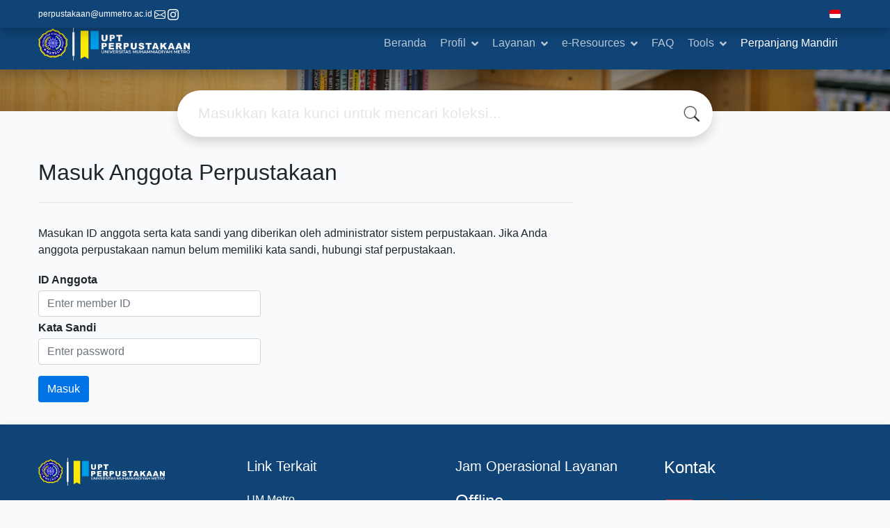

--- FILE ---
content_type: text/html; charset=UTF-8
request_url: https://lib.ummetro.ac.id/?p=member&destination=https%3A%2F%2Flib.ummetro.ac.id%2F%3Fp%3Dshow_detail%26id%3D11443%23comment
body_size: 8334
content:
<!--
# ===============================
# Classic SLiMS Template
# ===============================
# @Author: Waris Agung Widodo
# @Email:  ido.alit@gmail.com
# @Date:   2018-01-23T11:25:57+07:00
# @Last modified by:   Waris Agung Widodo
# @Last modified time: 2019-01-03T11:25:57+07:00
-->
<!DOCTYPE html>
<html>
<head>
    <meta charset="utf-8">
    <title>Universitas Muhammadiyah Metro | PERPUSTAKAAN</title>
    <meta name="viewport" content="width=device-width, initial-scale=1, shrink-to-fit=no">

    <meta http-equiv="X-UA-Compatible" content="IE=edge">
    <meta http-equiv="Content-Type" content="text/html; charset=utf-8"/>
    <meta http-equiv="Pragma" content="no-cache"/>
    <meta http-equiv="Cache-Control" content="no-store, no-cache, must-revalidate, post-check=0, pre-check=0"/>
    <meta http-equiv="Expires" content="Sat, 26 Jul 1997 05:00:00 GMT"/>
    <meta name="robots" content="noindex, follow">            <meta name="description" content="Universitas Muhammadiyah Metro | PERPUSTAKAAN">
        <meta name="keywords" content="Universitas Muhammadiyah Metro">
        <meta name="viewport" content="width=device-width, height=device-height, initial-scale=1">
    <meta name="generator" content="SLiMS 9 (Bulian D Roger)">
    <meta name="theme-color" content="#000">

    <meta property="og:locale" content="id_ID"/>
    <meta property="og:type" content="book"/>
    <meta property="og:title" content="Universitas Muhammadiyah Metro | PERPUSTAKAAN"/>
            <meta property="og:description" content="Universitas Muhammadiyah Metro"/>
        <meta property="og:url" content="//lib.ummetro.ac.id%2F%3Fp%3Dmember%26destination%3Dhttps%3A%2F%2Flib.ummetro.ac.id%2F%3Fp%3Dshow_detail%26id%3D11443%23comment"/>
    <meta property="og:site_name" content="PERPUSTAKAAN"/>
            <meta property="og:image"
              content="//lib.ummetro.ac.id/template/default/img/logo.png"/>
    
    <meta name="twitter:card" content="summary">
    <meta name="twitter:url" content="//lib.ummetro.ac.id%2F%3Fp%3Dmember%26destination%3Dhttps%3A%2F%2Flib.ummetro.ac.id%2F%3Fp%3Dshow_detail%26id%3D11443%23comment"/>
    <meta name="twitter:title" content="Universitas Muhammadiyah Metro | PERPUSTAKAAN"/>
            <meta property="twitter:image"
              content="//lib.ummetro.ac.id/template/default/img/logo.png"/>
        <!-- // load bootstrap style -->
    <link rel="stylesheet" href="template/default/assets/css/bootstrap.min.css">
    <!-- // font awesome -->
    <link rel="stylesheet" href="template/default/assets/plugin/font-awesome/css/fontawesome-all.min.css">
    <!-- Tailwind CSS -->
    <link rel="stylesheet" href="template/default/assets/css/tailwind.min.css">
    <!-- Vegas CSS -->
    <link rel="stylesheet" href="template/default/assets/plugin/vegas/vegas.min.css">
    <link href="/js/toastr/toastr.min.css?31115756" rel="stylesheet" type="text/css"/>
    <!-- CKEditor5 CSS -->
    <link rel="stylesheet" href="/js/ckeditor5/ckeditor5.css">
    <!-- SLiMS CSS -->
    <link rel="stylesheet" href="/js/colorbox/colorbox.css">
    <link rel="stylesheet" href="/js/ion.rangeSlider/css/ion.rangeSlider.min.css">
    <!-- // Flag css -->
    <link rel="stylesheet" href="template/default/assets/css/flag-icon.min.css">
    <!-- // my custom style -->
    <link rel="stylesheet" href="template/default/assets/css/style.css?v=20260131-115756">

        <link rel="shortcut icon" href="/webicon.ico" type="image/x-icon"/>

    <!-- // load vue js -->
    <script src="template/default/assets/js/vue.min.js"></script>
    <!-- // load jquery library -->
    <script src="template/default/assets/js/jquery.min.js"></script>
    <script src="template/default/assets/js/masonry.pkgd.min.js"></script>
    <!-- // load bootstrap javascript -->
    <script src="template/default/assets/js/bootstrap.bundle.min.js"></script>
    <!-- // load vegas javascript -->
    <script src="template/default/assets/plugin/vegas/vegas.min.js"></script>
    <script src="/js/toastr/toastr.min.js"></script>
    <!-- // load SLiMS javascript -->
    <script src="/js/colorbox/jquery.colorbox-min.js"></script>
    <script src="/js/gui.js?v=85d36"></script>
    <script src="/js/fancywebsocket.js"></script>
    <script src="/js/ion.rangeSlider/js/ion.rangeSlider.min.js"></script>
    
</head>
<body class="bg-grey-lightest">


    <div class="result-search page-member-area">
        <section id="section1 container-fluid">
            <header class="c-header">
                <div class="mask"></div>
              <div id="topbar" class="d-flex align-items-center fixed-top">
    <div class="container top-bar">
      <div class="d-flex justify-content-between align-items-center">
          <div class="contact-info text-white">
              <span class="top-bar-content text-white">perpustakaan@ummetro.ac.id</span>
              <a href="mailto:perpustakaan@ummetro.ac.id" class="text-white me-2">
                <svg xmlns="http://www.w3.org/2000/svg" width="16" height="16" fill="currentColor" class="bi bi-envelope" viewBox="0 0 16 16">
                  <path d="M0 4a2 2 0 0 1 2-2h12a2 2 0 0 1 2 2v8a2 2 0 0 1-2 2H2a2 2 0 0 1-2-2zm2-1a1 1 0 0 0-1 1v.217l7 4.2 7-4.2V4a1 1 0 0 0-1-1zm13 2.383-4.708 2.825L15 11.105zm-.034 6.876-5.64-3.471L8 9.583l-1.326-.795-5.64 3.47A1 1 0 0 0 2 13h12a1 1 0 0 0 .966-.741M1 11.105l4.708-2.897L1 5.383z"/>
                </svg>
              </a>
              <a href="https://instagram.com/perpustakaan_ummetro" class="text-white me-2">
                <svg xmlns="http://www.w3.org/2000/svg" width="16" height="16" fill="currentColor" class="bi bi-instagram" viewBox="0 0 16 16">
                  <path d="M8 0C5.829 0 5.556.01 4.703.048 3.85.088 3.269.222 2.76.42a3.9 3.9 0 0 0-1.417.923A3.9 3.9 0 0 0 .42 2.76C.222 3.268.087 3.85.048 4.7.01 5.555 0 5.827 0 8.001c0 2.172.01 2.444.048 3.297.04.852.174 1.433.372 1.942.205.526.478.972.923 1.417.444.445.89.719 1.416.923.51.198 1.09.333 1.942.372C5.555 15.99 5.827 16 8 16s2.444-.01 3.298-.048c.851-.04 1.434-.174 1.943-.372a3.9 3.9 0 0 0 1.416-.923c.445-.445.718-.891.923-1.417.197-.509.332-1.09.372-1.942C15.99 10.445 16 10.173 16 8s-.01-2.445-.048-3.299c-.04-.851-.175-1.433-.372-1.941a3.9 3.9 0 0 0-.923-1.417A3.9 3.9 0 0 0 13.24.42c-.51-.198-1.092-.333-1.943-.372C10.443.01 10.172 0 7.998 0zm-.717 1.442h.718c2.136 0 2.389.007 3.232.046.78.035 1.204.166 1.486.275.373.145.64.319.92.599s.453.546.598.92c.11.281.24.705.275 1.485.039.843.047 1.096.047 3.231s-.008 2.389-.047 3.232c-.035.78-.166 1.203-.275 1.485a2.5 2.5 0 0 1-.599.919c-.28.28-.546.453-.92.598-.28.11-.704.24-1.485.276-.843.038-1.096.047-3.232.047s-2.39-.009-3.233-.047c-.78-.036-1.203-.166-1.485-.276a2.5 2.5 0 0 1-.92-.598 2.5 2.5 0 0 1-.6-.92c-.109-.281-.24-.705-.275-1.485-.038-.843-.046-1.096-.046-3.233s.008-2.388.046-3.231c.036-.78.166-1.204.276-1.486.145-.373.319-.64.599-.92s.546-.453.92-.598c.282-.11.705-.24 1.485-.276.738-.034 1.024-.044 2.515-.045zm4.988 1.328a.96.96 0 1 0 0 1.92.96.96 0 0 0 0-1.92m-4.27 1.122a4.109 4.109 0 1 0 0 8.217 4.109 4.109 0 0 0 0-8.217m0 1.441a2.667 2.667 0 1 1 0 5.334 2.667 2.667 0 0 1 0-5.334"/>
                </svg>          
              </a>
          </div>
          <div>
              <div class="nav-item dropdown">
                                          <a class="nav-link dropdown-toggle cursor-pointer" type="button" id="languageMenuButton"
                        data-toggle="dropdown" aria-haspopup="true" aria-expanded="false">
                          <span class="flag-icon flag-icon-id" style="border-radius: 2px;"></span>
                      </a>
                      <div class="dropdown-menu bg-grey-lighter dropdown-menu-lg-right" aria-labelledby="dropdownMenuButton">
                          <h6 class="dropdown-header">Pilih Bahasa : </h6>
                            <a class="dropdown-item" href="index.php?select_lang=ar_SA">
        <span class="flag-icon flag-icon-sa mr-2" style="border-radius: 2px;"></span> Bahasa Arab
    </a>    <a class="dropdown-item" href="index.php?select_lang=bn_BD">
        <span class="flag-icon flag-icon-bd mr-2" style="border-radius: 2px;"></span> Bahasa Bengal
    </a>    <a class="dropdown-item" href="index.php?select_lang=pt_BR">
        <span class="flag-icon flag-icon-br mr-2" style="border-radius: 2px;"></span> Bahasa Brazil Portugis
    </a>    <a class="dropdown-item" href="index.php?select_lang=en_US">
        <span class="flag-icon flag-icon-us mr-2" style="border-radius: 2px;"></span> Bahasa Inggris
    </a>    <a class="dropdown-item" href="index.php?select_lang=es_ES">
        <span class="flag-icon flag-icon-es mr-2" style="border-radius: 2px;"></span> Bahasa Spanyol
    </a>    <a class="dropdown-item" href="index.php?select_lang=de_DE">
        <span class="flag-icon flag-icon-de mr-2" style="border-radius: 2px;"></span> Bahasa Jerman
    </a>    <a class="dropdown-item" href="index.php?select_lang=id_ID">
        <span class="flag-icon flag-icon-id mr-2" style="border-radius: 2px;"></span> Bahasa Indonesia
    </a>    <a class="dropdown-item" href="index.php?select_lang=ja_JP">
        <span class="flag-icon flag-icon-jp mr-2" style="border-radius: 2px;"></span> Bahasa Jepang
    </a>    <a class="dropdown-item" href="index.php?select_lang=ms_MY">
        <span class="flag-icon flag-icon-my mr-2" style="border-radius: 2px;"></span> Bahasa Melayu
    </a>    <a class="dropdown-item" href="index.php?select_lang=fa_IR">
        <span class="flag-icon flag-icon-ir mr-2" style="border-radius: 2px;"></span> Bahasa Persia
    </a>    <a class="dropdown-item" href="index.php?select_lang=ru_RU">
        <span class="flag-icon flag-icon-ru mr-2" style="border-radius: 2px;"></span> Bahasa Rusia
    </a>    <a class="dropdown-item" href="index.php?select_lang=th_TH">
        <span class="flag-icon flag-icon-th mr-2" style="border-radius: 2px;"></span> Bahasa Thailand
    </a>    <a class="dropdown-item" href="index.php?select_lang=tr_TR">
        <span class="flag-icon flag-icon-tr mr-2" style="border-radius: 2px;"></span> Bahasa Turki
    </a>    <a class="dropdown-item" href="index.php?select_lang=ur_PK">
        <span class="flag-icon flag-icon-pk mr-2" style="border-radius: 2px;"></span> Bahasa Urdu
    </a>                      </div>
              </div>
          </div>
      </div>
  </div>
</div>

<div class="container-fluid sticky-top">
  <div class="container">
    <nav class="navbar navbar-expand-lg navbar-dark p-0">
        <a class="navbar-brand inline-flex items-center" href="index.php">
            <img class="h-12 w-17" src="/lib/minigalnano/createthumb.php?filename=images/default/logo.png&width=350">            <div class="inline-flex flex-col leading-tight ml-2">
                <h1 class="text-lg m-0 p-0"><!--?php echo $sysconf['library_name']; ?--></h1>
                <!--?php if ($sysconf['template']['classic_library_subname']) : ?-->
                <h2 class="text-sm lead m-0 p-0"><!--?php echo $sysconf['library_subname']; ?--></h2>
                <!--?php endif; ?-->
            </div>
        </a>
        <button class="navbar-toggler" type="button" data-toggle="collapse" data-target="#navbarSupportedContent"
                aria-controls="navbarSupportedContent" aria-expanded="false" aria-label="Toggle navigation">
            <span class="navbar-toggler-icon"></span>
        </button>

        <div class="collapse navbar-collapse" id="navbarSupportedContent">
            <ul class="navbar-nav ml-auto">
              <li class="nav-item ">
    <a class="nav-link" href="index.php">Beranda</a>
</li>                    <li class="nav-item dropdown">
                      <a class="nav-link dropdown-toggle" href="profil" id="profilDropdown" role="button" data-toggle="dropdown"
                         aria-haspopup="true" aria-expanded="false">Profil</a>
                      <div class="dropdown-menu" aria-labelledby="profilDropdown">
                        <a class="dropdown-item" href="index.php?p=sejarah">Sejarah</a>
                        <a class="dropdown-item" href="index.php?p=vimi">Visi Misi</a>
                        <a class="dropdown-item" href="index.php?p=struktur-organisasi">Struktur Organisasi</a>
                        <a class="dropdown-item" href="index.php?p=libinfo">Informasi</a>
                        <a class="dropdown-item" href="index.php?p=news">Warta Perpustakaan</a>
                      </div>
                    </li>
                    <li class="nav-item dropdown">
                      <a class="nav-link dropdown-toggle" href="layanan" id="layananDropdown" role="button" data-toggle="dropdown"
                         aria-haspopup="true" aria-expanded="false">Layanan</a>
                      <div class="dropdown-menu" aria-labelledby="layananDropdown">
                        <a class="dropdown-item" href="index.php?p=#">Referensi</a>
                        <a class="dropdown-item" href="index.php?p=#">Bebas Pustaka</a>
                        <a class="dropdown-item" href="index.php?p=#">Literasi Informasi</a>
                        <a class="dropdown-item" href="https://s.id/requestbook">Usul Koleksi</a>                
                      </div>
                    </li>
                    <li class="nav-item dropdown">
                      <a class="nav-link dropdown-toggle" href="e-Resources" id="e-ResourcesDropdown" role="button" data-toggle="dropdown"
                         aria-haspopup="true" aria-expanded="false">e-Resources</a>
                      <div class="dropdown-menu" aria-labelledby="e-resourcesDropdown">
                        <a class="dropdown-item" href="index.php?p=e-resources">e-Journal</a>
                        <a class="dropdown-item" href="index.php?p=eBooks">eBooks</a>
                        <a class="dropdown-item" href="index.php?p=jurnal_prodi">Jurnal Prodi</a>
                      </div>
                    </li>
                    <li class="nav-item ">
                      <a class="nav-link" href="index.php?p=help">FAQ</a>
                    </li>
                    <li class="nav-item dropdown ">
                      <a class="nav-link dropdown-toggle" href="#" id="loginDropdown" role="button" data-toggle="dropdown" 
                          aria-haspopup="true" aria-expanded="false">Tools</a>
                      <div class="dropdown-menu" aria-labelledby="loginDropdown">
                        <a class="dropdown-item" href="index.php?p=research-tools">Reference Manager</a>
                      </div>
                    </li> 
                    
                                <li class="nav-item active">
                      <a class="nav-link" href="index.php?p=member">Perpanjang Mandiri</a>
                  </li>
                          </ul>
        </div>
    </nav>
  </div>
</div>
            </header>
          
<div class="search" id="search-wraper" xmlns:v-bind="http://www.w3.org/1999/xhtml">
    <div class="container">
        <div class="row">
            <div class="col-lg-8 mx-auto">
                <div class="card border-0 shadow">
                    <div class="card-body">
                        <form class="" action="index.php" method="get" @submit.prevent="searchSubmit">
                            <input type="hidden" name="search" value="search">
                            <input ref="keywords" value="" v-model.trim="keywords"
                                   @focus="searchOnFocus" @blur="searchOnBlur" type="text" id="search-input"
                                   name="keywords" class="input-transparent w-100" autocomplete="off"
                                   placeholder="Masukkan kata kunci untuk mencari koleksi..."/>
                        </form>
                    </div>
                </div>
                <transition name="slide-fade">
                    <div v-if="show" class="advanced-wraper shadow mt-4" id="advanced-wraper"
                         v-click-outside="hideSearch">
                        <p class="label mb-2">
                            Pencarian berdasarkan :                            <i @click="hideSearch"
                               class="far fa-times-circle float-right text-danger cursor-pointer"></i>
                        </p>
                        <div class="d-flex flex-wrap">
                            <a v-bind:class="{'btn-primary text-white': searchBy === 'keywords', 'btn-outline-secondary': searchBy !== 'keywords' }"
                               @click="searchOnClick('keywords')" class="btn mr-2 mb-2">SEMUA</a>
                            <a v-bind:class="{'btn-primary text-white': searchBy === 'author', 'btn-outline-secondary': searchBy !== 'author' }"
                               @click="searchOnClick('author')" class="btn mr-2 mb-2">Pengarang</a>
                            <a v-bind:class="{'btn-primary text-white': searchBy === 'subject', 'btn-outline-secondary': searchBy !== 'subject' }"
                               @click="searchOnClick('subject')" class="btn mr-2 mb-2">Subjek</a>
                            <a v-bind:class="{'btn-primary text-white': searchBy === 'isbn', 'btn-outline-secondary': searchBy !== 'isbn' }"
                               @click="searchOnClick('isbn')" class="btn mr-2 mb-2">ISBN/ISSN</a>
                            <button class="btn btn-light mr-2 mb-2" disabled>ATAU COBA</button>
                            <a class="btn btn-outline-primary mr-2 mb-2" data-toggle="modal" data-target="#adv-modal">Pencarian Spesifik</a>
                        </div>
                        <p v-if="lastKeywords.length > 0" class="label mt-4">Pencarian terakhir:</p>
                        <a :href="`index.php?${tmpObj[k].searchBy}=${tmpObj[k].text}&search=search`"
                           class="flex items-center justify-between py-1 text-decoration-none text-grey-darkest hover:text-blue"
                           v-for="k in lastKeywords" :key="k"><span><i
                                        class="far fa-clock text-grey-dark mr-2"></i><span class="italic text-sm">{{tmpObj[k].text}}</span></span><i
                                    class="fas fa-angle-right text-grey-dark"></i></a>
                    </div>
                </transition>
            </div>
        </div>
    </div>
</div>
        </section>

        <div class="container py-4">
          <div class="row">
              <div class="col-md-8">
                    <div>
        <div class="tagline">Masuk Anggota Perpustakaan</div>
        <div class="loginInfo">
            Masukan ID anggota serta kata sandi yang diberikan oleh administrator sistem perpustakaan. Jika Anda anggota perpustakaan namun belum memiliki kata sandi, hubungi staf perpustakaan.        </div>
        <div class="loginInfo">
            <form action="index.php?p=member&destination=https%3A%2F%2Flib.ummetro.ac.id%2F%3Fp%3Dshow_detail%26id%3D11443%23comment" method="post">
                <div class="fieldLabel">ID Anggota</div>
                <div class="login_input"><input class="form-control" type="text" name="memberID"
                                                placeholder="Enter member ID" required/></div>
                <div class="fieldLabel marginTop">Kata Sandi</div>
                <div class="login_input"><input class="form-control" type="password" name="memberPassWord"
                                                placeholder="Enter password" required autocomplete="off"/></div>
                <input type="hidden" name="_csrf_token_645a83a41868941e4692aa31e7235f2" value="58972f35efd4ecf22150e3c81d039cc68c6ca097"/>                <input type="hidden" name="csrf_token" value="">
                <!-- Captcha in form - start -->
                <div>
                                    </div>
                <!-- Captcha in form - end -->
                <input type="submit" name="logMeIn" value="Masuk" class="memberButton"/>
            </form>
        </div>
    </div>
              </div>
              <div class="col-md-4"></div>
          </div>
        </div>
    </div>



<footer class="py-4 loyola text-lighter" style="border-bottom: 15px solid #fafa2cff">
    <div class="container">
        <div class="row py-4">
            <div class="col-md-3">
              <img class="h-10 w-15" src="/lib/minigalnano/createthumb.php?filename=images/default/logo.png&width=350">            <div class="mb-4 text-white"></div>
                <a target="_blank" title="NPP" class="btn btn-info mb-2" href="index.php?p=npp">
                <i class="fas fa-info-circle mr-2"></i>NPP 1872042D2000003</a>
                <p class="text-white">Jalan KH. Dewantara No.116 Iring Mulyo Kota Metro, Lampung 16416</p>
            </div>
            <div class="col-md-3 pt-8 md:pt-0">
                <h5 class="mb-4 text-white">Link Terkait</h5>
                <ul class="list-reset">
                    <li><a class="text-light" href="https://ummetro.ac.id/" target="_blank">UM Metro</a></li>
                    <li><a class="text-light" href="https://repository.ummetro.ac.id/" target="_blank">Repository Dosen</a></li>
                    <li><a class="text-light" href="https://ummetro.perpustakaan.co.id/" target="_blank">Koleksi eBook Digital</a></li>
                    <li><a class="text-light" href="https://books.ummetro.ac.id/index.php/primary/index" target="_blank">UM Metro Press</a></li>
                    <li><a class="text-light" href="https://garuda.kemdikbud.go.id/publisher/view/348" target="_blank">Garuda Kemdikbud</a></li>
                </ul>
            </div>
            <div class="col-md-3 pt-8 md:pt-0 text-white">
                <h5 class="mb-4 text-white">Jam Operasional Layanan</h5>
                <div class="operational-hours">
                    <div class="operational-section">
                        <h4>Offline</h4>
                        <p><i class="far fa-clock"></i> Senin-Kamis 07.30 - 15.30 WIB<br>
                            <i class="far fa-clock"></i> Jumat 07.30 - 11.30 WIB<br>
                            <br>
                            Sabtu, Minggu, Cuti Bersama, dan Libur Nasional Tutup
                        </p>
                    </div>                    
                </div>
            </div>            
            <div class="col-md-3 pt-8 md:pt-0">
                <h4 class="mb-4 text-white">Kontak</h4>
                <p class="d-flex flex-row pt-2">
                    <!-- a target="_blank" href="https://twitter.com/perpustakaan_ummetro" class="btn btn-info mr-2" name="button"><i class="fab fa-twitter-square text-white"></i></!-->
                    <a target="_blank" href="https://youtube.com/watch?v=skSMLZdAVTI" class="btn btn-danger mr-2" name="button"><i class="fab fa-youtube text-white"></i></a>
                    <a target="_blank" href="https://instagram.com/perpustakaan_ummetro" class="btn btn-dark mr-2" name="button"><i class="fab fa-instagram text-white"></i></a>
                    <a target="_blank" href="mailto:library.ummetro@gmail.com" class="btn btn-dark mr-2" name="button"><i class="fas fa-envelope text-white"></i></a>
                </p>
            </div>
        </div>
        <hr>
        <div class="flex font-thin text-sm">
            <div class="flex-1 text-right text-white">&copy; 2026 &mdash; Perpustakaan Universitas Muhammadiyah Metro</div>
        </div>
    </div>
</footer>



<!-- // Load modal -->

<div class="modal fade" id="exampleModal" tabindex="-1" role="dialog" aria-labelledby="exampleModalLabel"
     aria-hidden="true">
    <div class="modal-dialog modal-lg" role="document">
        <div class="modal-content">
            <div class="modal-header">
                <h5 class="modal-title" id="exampleModalLabel">Pilih subjek yang menarik bagi Anda</h5>
                <button type="button" class="close" data-dismiss="modal" aria-label="Close">
                    <span aria-hidden="true">&times;</span>
                </button>
            </div>
            <div class="modal-body">
                <ul class="topic d-flex flex-wrap justify-content-center p-0">
                    <li class="d-flex justify-content-center align-items-center m-2">
                        <a href="index.php?callnumber=0&search=search" class="d-flex flex-column">
                            <img src="template/default/assets/images/0-chemical.png" width="80" class="mb-3 mx-auto"/>
                            Karya Umum                        </a>
                    </li>
                    <li class="d-flex justify-content-center align-items-center m-2">
                        <a href="index.php?callnumber=1&search=search" class="d-flex flex-column">
                            <img src="template/default/assets/images/1-memory.png" width="80" class="mb-3 mx-auto"/>
                            Filsafat                        </a>
                    </li>
                    <li class="d-flex justify-content-center align-items-center m-2">
                        <a href="index.php?callnumber=2&search=search" class="d-flex flex-column">
                            <img src="template/default/assets/images/2-mosque.png" width="80" class="mb-3 mx-auto"/>
                            Agama                        </a>
                    </li>
                    <li class="d-flex justify-content-center align-items-center m-2">
                        <a href="index.php?callnumber=3&search=search" class="d-flex flex-column">
                            <img src="template/default/assets/images/3-diploma.png" width="80" class="mb-3 mx-auto"/>
                            Ilmu-ilmu Sosial                        </a>
                    </li>
                    <li class="d-flex justify-content-center align-items-center m-2">
                        <a href="index.php?callnumber=4&search=search" class="d-flex flex-column">
                            <img src="template/default/assets/images/4-translation.png" width="80" class="mb-3 mx-auto"/>
                            Bahasa                        </a>
                    </li>
                    <li class="d-flex justify-content-center align-items-center m-2">
                        <a href="index.php?callnumber=5&search=search" class="d-flex flex-column">
                            <img src="template/default/assets/images/5-math.png" width="80" class="mb-3 mx-auto"/>
                            Ilmu-ilmu Murni                        </a>
                    </li>
                    <li class="d-flex justify-content-center align-items-center m-2">
                        <a href="index.php?callnumber=6&search=search" class="d-flex flex-column">
                            <img src="template/default/assets/images/6-blackboard.png" width="80" class="mb-3 mx-auto"/>
                            Ilmu-ilmu Terapan                        </a>
                    </li>
                    <li class="d-flex justify-content-center align-items-center m-2">
                        <a href="index.php?callnumber=7&search=search" class="d-flex flex-column">
                            <img src="template/default/assets/images/7-quill.png" width="80" class="mb-3 mx-auto"/>
                            Kesenian, Hiburan, dan Olahraga                        </a>
                    </li>
                    <li class="d-flex justify-content-center align-items-center m-2">
                        <a href="index.php?callnumber=8&search=search" class="d-flex flex-column">
                            <img src="template/default/assets/images/8-books.png" width="80" class="mb-3 mx-auto"/>
                            Kesusastraan                        </a>
                    </li>
                    <li class="d-flex justify-content-center align-items-center m-2">
                        <a href="index.php?callnumber=9&search=search" class="d-flex flex-column">
                            <img src="template/default/assets/images/9-return-to-the-past.png" width="80" class="mb-3 mx-auto"/>
                            Geografi dan Sejarah                        </a>
                    </li>
                </ul>
            </div>
            <div class="modal-footer text-muted text-sm">
                <div>Icons made by <a href="http://www.freepik.com" title="Freepik">Freepik</a> from <a href="https://www.flaticon.com/" title="Flaticon">www.flaticon.com</a></div>
            </div>
        </div>
    </div>
</div>

<div class="modal fade" id="adv-modal" tabindex="-1" role="dialog" aria-labelledby="exampleModalLabel"
     aria-hidden="true">
    <div class="modal-dialog modal-lg" role="document">
        <form class="modal-content" action="index.php" method="get">
            <div class="modal-header">
                <h5 class="modal-title" id="exampleModalLabel">Pencarian Spesifik</h5>
                <button type="button" class="close" data-dismiss="modal" aria-label="Close">
                    <span aria-hidden="true">&times;</span>
                </button>
            </div>
            <div class="modal-body">
                <div class="row">
                    <div class="col">
                        <div class="form-group">
                            <label for="adv-titles">Judul</label>
                            <input type="text" name="title" class="form-control" id="adv-titles"
                                   placeholder="Masukkan judul">
                        </div>
                    </div>
                    <div class="col">
                        <div class="form-group">
                            <label for="adv-author">Pengarang</label>
                            <input type="text" name="author" class="form-control" id="adv-author"
                                   placeholder="Masukkan nama pengarang">
                        </div>
                    </div>
                </div>
                <div class="row">
                    <div class="col">
                        <div class="form-group">
                            <label for="adv-subject">Subjek</label>
                            <input type="text" name="subject" class="form-control" id="adv-subject"
                                   placeholder="Masukkan subjek">
                        </div>
                    </div>
                    <div class="col">
                        <div class="form-group">
                            <label for="adv-isbn">ISBN/ISSN</label>
                            <input type="text" name="isbn" class="form-control" id="adv-isbn"
                                   placeholder="Masukkan ISBN/ISSN">
                        </div>
                    </div>
                </div>
                <div class="row">
                    <div class="col">
                        <div class="form-group">
                            <label for="adv-publishyear">Tahun Terbit</label>
                            <input type="text" name="publishyear" class="form-control" id="adv-publishyear"
                                   placeholder="Masukkan tahun terbit">
                        </div>
                    </div>
                    <div class="col">
                        <div class="form-group">
                            <label for="adv-location">Lokasi</label>
                            <select id="adv-location" name="location"
                                    class="form-control"> <option value="0">Semua Lokasi</option><option value="Arsip Lama">Arsip Lama</option><option value="BI Corner Lt.2">BI Corner Lt.2</option><option value="Cadangan">Cadangan</option><option value="Muhammadiyah Corner">Muhammadiyah Corner</option><option value="Perpustakaan Fak. Kedokteran">Perpustakaan Fak. Kedokteran</option><option value="Perpustakaan Fikom">Perpustakaan Fikom</option><option value="Perpustakaan RSU Muhammadiyah">Perpustakaan RSU Muhammadiyah</option><option value="Perpustakaan UM Metro">Perpustakaan UM Metro</option><option value="Referensi">Referensi</option><option value="Rg. Skripsi">Rg. Skripsi</option><option value="Sirkulasi">Sirkulasi</option><option value="Stock">Stock</option></select>
                        </div>
                    </div>
                </div>
                <div class="row">
                    <div class="col">
                        <div class="form-group">
                            <label for="adv-gmd">GMD</label>
                            <select id="adv-gmd" name="gmd" class="form-control"><option value="0">Semua GMD/Media</option><option value="Art Original">Art Original</option><option value="Bacaan Anak">Bacaan Anak</option><option value="Buku">Buku</option><option value="Cartographic Material">Cartographic Material</option><option value="CD-ROM">CD-ROM</option><option value="Chart">Chart</option><option value="Computer File">Computer File</option><option value="Computer Software">Computer Software</option><option value="Digital Versatile Disc">Digital Versatile Disc</option><option value="Diorama">Diorama</option><option value="eBooks">eBooks</option><option value="Equipment">Equipment</option><option value="Fiksi">Fiksi</option><option value="Filmstrip">Filmstrip</option><option value="Flash Card">Flash Card</option><option value="Game">Game</option><option value="Globe">Globe</option><option value="Kit">Kit</option><option value="Laporan Penelitian">Laporan Penelitian</option><option value="Manuscript">Manuscript</option><option value="Map">Map</option><option value="Microform">Microform</option><option value="Microscope Slide">Microscope Slide</option><option value="Model">Model</option><option value="Motion Picture">Motion Picture</option><option value="Multimedia">Multimedia</option><option value="Music">Music</option><option value="Non Fiksi">Non Fiksi</option><option value="Picture">Picture</option><option value="print">print</option><option value="Realia">Realia</option><option value="Referensi">Referensi</option><option value="Slide">Slide</option><option value="Sound Recording">Sound Recording</option><option value="Technical Drawing">Technical Drawing</option><option value="Text">Text</option><option value="Transparency">Transparency</option><option value="Video Recording">Video Recording</option></select>
                        </div>
                    </div>
                    <div class="col">
                        <div class="form-group">
                            <label for="adv-coll-type">Tipe Koleksi</label>
                            <select name="colltype" class="form-control"
                                    id="adv-coll-type"><option value="0">Semua Koleksi</option><option value="Akuntansi">Akuntansi</option><option value="Bahasa Indonesia">Bahasa Indonesia</option><option value="Bahasa Inggris">Bahasa Inggris</option><option value="Buletin">Buletin</option><option value="Disertasi">Disertasi</option><option value="Ensiklopedia">Ensiklopedia</option><option value="Fiction">Fiction</option><option value="Fikih">Fikih</option><option value="Fisioterapi">Fisioterapi</option><option value="Hibah Prof. Yuliansyah">Hibah Prof. Yuliansyah</option><option value="Hukum">Hukum</option><option value="Islam">Islam</option><option value="Jurnal">Jurnal</option><option value="Kamus">Kamus</option><option value="Karya Dosen">Karya Dosen</option><option value="Kedokteran">Kedokteran</option><option value="Keputusan Majelis Tarjih">Keputusan Majelis Tarjih</option><option value="Keputusan Tanwir Muhammadiyah">Keputusan Tanwir Muhammadiyah</option><option value="Kesehatan">Kesehatan</option><option value="Kewirausahaan">Kewirausahaan</option><option value="Koleksi Anak">Koleksi Anak</option><option value="Laporan Penelitian">Laporan Penelitian</option><option value="Majalah">Majalah</option><option value="Manajemen">Manajemen</option><option value="Matematika">Matematika</option><option value="Metode Penelitian">Metode Penelitian</option><option value="Muhammadiyah Corner">Muhammadiyah Corner</option><option value="Networking">Networking</option><option value="Parenting">Parenting</option><option value="Pedoman AUM">Pedoman AUM</option><option value="Pemrograman">Pemrograman</option><option value="Pendidikan">Pendidikan</option><option value="Pengembangan Diri">Pengembangan Diri</option><option value="Pertanian">Pertanian</option><option value="PGSD">PGSD</option><option value="PIAUD">PIAUD</option><option value="Proceeding">Proceeding</option><option value="Psikologi">Psikologi</option><option value="Reference">Reference</option><option value="Sejarah">Sejarah</option><option value="Seni">Seni</option><option value="Statistik">Statistik</option><option value="Stock">Stock</option><option value="surat kabar">surat kabar</option><option value="Teknik Elektro">Teknik Elektro</option><option value="Teknik Lingkungan">Teknik Lingkungan</option><option value="Teknik Mesin">Teknik Mesin</option><option value="Teknik Sipil">Teknik Sipil</option><option value="Tesis">Tesis</option><option value="Textbook">Textbook</option></select>
                        </div>
                    </div>
                </div>
            </div>
            <div class="modal-footer">
                <button type="submit" name="search" value="search" class="btn btn-primary">Cari Koleksi</button>
            </div>
        </form>
    </div>
</div>
<div class="modal fade" style="position: fixed;top: 30% !important;" id="mediaSocialModal" tabindex="-1" role="dialog" aria-labelledby="mediaSocialModal" aria-hidden="true">
    <div class="modal-dialog modal-xs vertical-align-center" role="document">
        <div class="modal-content">
            <div class="modal-header">
                <h5 class="modal-title" id="exampleModalLabel">Kemana ingin Anda bagikan?</h5>
                <button type="button" class="close" data-dismiss="modal" aria-label="Close">
                    <span aria-hidden="true">&times;</span>
                </button>
            </div>
            <div id="mediaSocialModalBody" class="modal-body">
            </div>
        </div>
    </div>
</div>
<!-- // Load highlight -->
<script src="/js/highlight.js"></script>

<!-- // load our vue app.js -->
<script src="template/default/assets/js/app.js?v=85d36"></script>
<script src="template/default/assets/js/app_jquery.js?v=85d36"></script>
<script>
  $('.c-header, .vegas-slide').vegas({
        delay: 5000,
        timer: false,
        transition: 'fade',
        animation: 'none',
        slides: [
            { src: "template/default/assets/images/slide1.jpg?v=85d36" },
            { src: "template/default/assets/images/slide2.jpg?v=85d36" },
            { src: "template/default/assets/images/slide3.jpg?v=85d36" },
            { src: "template/default/assets/images/slide4.jpg?v=85d36" }
        ]
    });
</script>
</body>
</html>


--- FILE ---
content_type: text/css
request_url: https://lib.ummetro.ac.id/template/default/assets/css/style.css?v=20260131-115756
body_size: 5134
content:
/**
 * @Author: Waris Agung Widodo <user>
 * @Date:   2018-01-22T10:46:36+07:00
 * @Email:  ido.alit@gmail.com
 * @Filename: style.css
 * @Last modified by:   user
 * @Last modified time: 2018-01-26T11:08:52+07:00
 */

@import url("../../../../css/core.css");

html {
  scroll-behavior: smooth;
}

.c-header {
  min-height: 560px;
  background: url("../images/slide1.jpg");
  background-size: cover;
  background-repeat: no-repeat;
  background-position: 50% 90%;
  position: relative;
}

.c-header .mask {
  position: absolute;
  top: 0;
  bottom: 0;
  left: 0;
  right: 0;
  background: rgba(0, 0, 0, 0.3);
}

.search {
  margin-top: -30px;
}

.search input {
  padding-right: 35px;
}

.search .input-transparent {
  border: none;
  outline: none;
  background: transparent;
  font-size: 16pt;
}

.search .input-transparent::placeholder {
  font-weight: 200;
  color: #ccc;
}

.search .card {
  background-image: url("../images/icon/ios7-search.png");
  background-repeat: no-repeat;
  background-position: 98% center;
  background-size: 30px;
  border-radius: 2.25rem;
}

.shadow {
  box-shadow: 0 0 4px rgba(0, 0, 0, 0.05), 0 6px 10px rgba(0, 0, 0, 0.08);
}

.topic {
  list-style: none;
}

.topic li {
  width: 160px;
  height: 160px;
  border-radius: 4px;
  border: 1px solid #ccc;
}

.topic li a {
  font-size: 12px;
  color: #666;
  text-align: center;
  text-decoration: none;
  opacity: 0.8;
}

.topic li a:hover {
  text-decoration: none;
  opacity: 1;
}

.text-thin {
  font-weight: 200 !important;
}

.subtitle-section {
  font-size: 12px;
}

.btn-rounded {
  border-radius: 20px 20px 20px 20px;
  padding-left: 32px;
  padding-right: 32px;
  font-weight: 200;
}

.card-text.title {
  font-size: 12px;
}

.link-see-more {
  font-style: italic;
  color: #999;
  text-decoration: none;
}

.link-see-more:hover {
  color: #666;
  text-decoration: none;
}

.advanced-wraper {
  background: #fff;
  padding: 16px;
  position: absolute;
  top: 64px;
  left: 16px;
  right: 16px;
  border-radius: 4px;
  z-index: 999;
}

.card-image-rounded {
  width: 80px;
  height: 80px;
  overflow: hidden;
  border-radius: 50%;
  background: #ccc;
}

.card-image {
  border-radius: 4px;
  overflow: hidden;
  border: 1px solid #f1f1f1;
}

.card-image img,
.card-image-rounded img {
  width: 102%;
  height: 102%;
  margin-top: -1%;
  margin-left: -1%;
}

.collection .card-text {
  font-size: 12px;
}

.result-search .c-header {
  min-height: 160px;
}

.member-area .c-header {
  min-height: 40px;
}

.item p {
  font-size: 10pt;
}

.authors a {
  font-size: 12px;
  margin-right: 8px;
  margin-bottom: 8px;
  padding-left: 16px;
  padding-right: 16px;
}

.availability {
  text-align: center;
  overflow: hidden;
}

.availability .label {
  font-size: 7pt;
  color: #aaa;
}

.availability .value {
  font-size: 28pt;
  font-weight: 200;
}

.add-to-chart {
  display: flex;
  position: absolute;
  top: 0;
  left: 0;
  right: 0;
  bottom: 0;
  background: #606f7b;
  color: #f8fafc;
  opacity: 0;
  transition: all 0.3s ease-in-out;
}

.add-to-chart .label {
  color: #f8fafc;
}

.availability:hover .add-to-chart {
  opacity: 1;
}

.availability:hover .availability-content {
  filter: blur(8px);
  -webkit-filter: blur(8px);
}

.biblioPaging {
  text-align: center;
  border-top: 1px solid #dae1e7;
  padding-top: 20px;
}

.biblioPaging:first-child {
  margin-bottom: 1rem;
  border-bottom: 1px solid #dae1e7;
  border-top: none;
  padding-bottom: 20px;
  padding-top: 0px;
}

.biblioPaging .pagingList {
  display: inline-flex;
  justify-content: center;
  background: #dae1e7;
  border-radius: 20px;
}

.biblioPaging .pagingList b,
.biblioPaging .pagingList a {
  display: inline-block;
  font-weight: 400;
  text-align: center;
  white-space: nowrap;
  vertical-align: middle;
  -webkit-user-select: none;
  -moz-user-select: none;
  -ms-user-select: none;
  user-select: none;
  border: 1px solid transparent;
  padding: 0.375rem 0.75rem;
  font-size: 1rem;
  line-height: 1.5;
  transition: color 0.15s ease-in-out, background-color 0.15s ease-in-out,
    border-color 0.15s ease-in-out, box-shadow 0.15s ease-in-out;
  text-decoration: none;
  position: relative;
  -webkit-box-flex: 0;
  -ms-flex: 0 1 auto;
  flex: 0 1 auto;
}

.biblioPaging .pagingList b {
  color: #fff;
  background-color: #007bff;
  border-color: #007bff;
  border-radius: 20px;
  min-width: 38px;
  box-shadow: 0px 0px 10px #007bff;
}

.biblioPaging .pagingList a {
  color: #3d4852;
  background-color: transparent;
}

.biblioPaging .pagingList a:hover {
  color: #007bff;
}

.biblioPaging .pagingList a.first_link {
  padding-left: 20px;
}

.biblioPaging .pagingList a.last_link {
  padding-right: 20px;
}

.sugestion {
  min-height: 80px;
  margin-top: 16px;
  padding-left: 60px;
}

.sugestion .title {
  font-weight: 600;
}

.sugestion .author {
  color: #839cb5;
}

.container-img {
  width: 60px;
  position: absolute;
  top: -10px;
  left: 10px;
  overflow: hidden;
  border-radius: 4px;
}

.sugestion .card-text {
  font-size: 12px;
}

.text-label {
  font-weight: bold !important;
}

/* Enter and leave animations can use different */
/* durations and timing functions.              */
.slide-fade-enter-active {
  transition: all 0.3s ease;
}

.slide-fade-leave-active {
  transition: all 0.5s cubic-bezier(1, 0.5, 0.8, 1);
}

.slide-fade-enter, .slide-fade-leave-to
    /* .slide-fade-leave-active below version 2.1.8 */ {
  transform: translateX(10px);
  opacity: 0;
}

/* Card elevation */

.elevation-1 {
  box-shadow: 0 1px 3px rgba(0, 0, 0, 0.12), 0 1px 2px rgba(0, 0, 0, 0.24);
  transition: all 0.3s cubic-bezier(0.25, 0.8, 0.25, 1);
}

.elevation-1:hover {
  box-shadow: 0 3px 6px rgba(0, 0, 0, 0.16), 0 3px 6px rgba(0, 0, 0, 0.23);
}

.elevation-2 {
  box-shadow: 0 3px 6px rgba(0, 0, 0, 0.16), 0 3px 6px rgba(0, 0, 0, 0.23);
}

.elevation-3 {
  box-shadow: 0 10px 20px rgba(0, 0, 0, 0.19), 0 6px 6px rgba(0, 0, 0, 0.23);
}

.elevation-4 {
  box-shadow: 0 14px 28px rgba(0, 0, 0, 0.25), 0 10px 10px rgba(0, 0, 0, 0.22);
}

.elevation-5 {
  box-shadow: 0 19px 38px rgba(0, 0, 0, 0.3), 0 15px 12px rgba(0, 0, 0, 0.22);
}

.page-member-area .memberButton,
.jsonResultLink,
.xmlResultLink {
  font-weight: 400;
  color: #007bff;
  display: inline-block;
  text-align: center;
  vertical-align: middle;
  -webkit-user-select: none;
  -moz-user-select: none;
  -ms-user-select: none;
  user-select: none;
  background-color: transparent;
  border: 1px solid transparent;
  padding: 0.375rem 0.75rem;
  font-size: 1rem;
  line-height: 1.5;
  border-radius: 0.25rem;
  transition: color 0.15s ease-in-out, background-color 0.15s ease-in-out,
    border-color 0.15s ease-in-out, box-shadow 0.15s ease-in-out;
}

.jsonResultLink:hover,
.xmlResultLink:hover {
  color: #0056b3;
  text-decoration: none;
}

.jsonResultLink:focus,
.xmlResultLink:focus {
  text-decoration: none;
  box-shadow: none;
}

.jsonResultLink:disabled,
.xmlResultLink:disabled {
  color: #6c757d;
  pointer-events: none;
}

.biblioMarkFormAction {
  display: none;
}

.memberInfoHead {
  font-size: 24px;
  font-weight: bold;
  border-left: 4px solid #848484;
  padding: 2px 4px 2px 16px;
  margin-bottom: 16px;
}

.page-member-area .tagline {
  margin-top: 0.5rem;
  margin-bottom: 1.5rem;
  font-size: 2rem;
  font-weight: 500;
  line-height: 1.2;
  border-bottom: 1px solid rgba(0, 0, 0, 0.1);
  padding-bottom: 1.5rem;
}

.page-member-area .memberButton {
  background-color: #0074e7;
  color: white;
  margin-top: 1rem;
  cursor: pointer;
  transition: all 200ms ease-in-out;
}

.page-member-area .memberButton:hover {
  background-color: #0085ff;
  box-shadow: 0 0 4px rgba(0, 0, 0, 0.05), 0 6px 10px rgba(0, 0, 0, 0.08);
}

.page-member-area .errorBox {
  color: #fd423d;
  padding: 1rem;
  background-color: rgba(255, 67, 61, 0.22);
  border-radius: 4px;
  margin-bottom: 1rem;
}

.page-member-area .loginInfo {
  padding: 0.5rem 0;
}

.page-member-area .fieldLabel {
  font-weight: bold;
  padding: 0.2rem 0;
}

.page-member-area .form-control {
  width: 320px;
}

.librarian {
  display: flex;
  margin-bottom: 1.5rem;
  flex: 0 50%;
}

.span2 {
  width: 12rem;
}

.span2 div:first-child {
  padding: 2rem;
  background: #dae1e7;
  border-radius: 4px;
}

.span2 img {
  border-radius: 4px;
  box-shadow: 0 4px 8px 0 rgba(0, 0, 0, 0.12), 0 2px 4px 0 rgba(0, 0, 0, 0.08);
}

.span8 {
  flex: 1;
  padding: 0 1rem 0 1rem;
}

.span8 .row-fluid {
  display: flex;
}

.span8 .row-fluid .key {
  flex: 0 0 100px;
  font-weight: bold;
}

.span8 .row-fluid .value {
  flex: 1;
}

.span8 .librarian-social {
  list-style: none;
  padding: 0;
  margin: 0;
}

#loginForm form {
  width: 20rem;
}

#loginForm .heading1 {
  font-weight: bold;
}

#loginForm .login_input input {
  display: block;
  width: 100%;
  height: calc(2.25rem + 2px);
  padding: 0.375rem 0.75rem;
  font-size: 1rem;
  font-weight: 400;
  line-height: 1.5;
  color: #495057;
  background-color: #fff;
  background-clip: padding-box;
  border: 1px solid #ced4da;
  border-radius: 0.25rem;
  transition: border-color 0.15s ease-in-out, box-shadow 0.15s ease-in-out;
  margin-bottom: 8px;
}

#loginForm .homeButton {
  display: none;
}

.loginButton {
  display: inline-block;
  font-weight: 400;
  color: #212529;
  text-align: center;
  vertical-align: middle;
  -webkit-user-select: none;
  -moz-user-select: none;
  -ms-user-select: none;
  user-select: none;
  background-color: transparent;
  border: 1px solid transparent;
  padding: 0.375rem 0.75rem;
  font-size: 1rem;
  line-height: 1.5;
  border-radius: 0.25rem;
  transition: color 0.15s ease-in-out, background-color 0.15s ease-in-out,
    border-color 0.15s ease-in-out, box-shadow 0.15s ease-in-out;
}

#loginForm .loginButton {
  margin-top: 10px;
}

#loginForm .loginButton {
  color: #fff;
  background-color: #007bff;
  border-color: #007bff;
}

#loginForm .loginButton:hover {
  color: #fff;
  background-color: #0069d9;
  border-color: #0062cc;
}

#adv-modal .modal-content,
#adv-modal .modal-footer {
  position: relative;
  z-index: 1;
}

#adv-modal .modal-content:before {
  content: "";
  position: absolute;
  top: 0;
  bottom: 0;
  right: 0;
  left: 0;
  background-image: url("../images/logo-big.png");
  background-repeat: no-repeat;
  background-size: 50%;
  background-position-x: 500px;
  background-position-y: 250px;
  z-index: 0;
  opacity: 0.5;
}

.attachList {
  padding: 4px 24px;
}

.attachList li {
  padding: 4px 0;
}

.comment-found {
  display: inline-block;
  margin-bottom: 8px;
}

.comments {
  padding: 8px 0;
  border-top: 1px dotted #cbd5e0;
}

.comments .comment-member {
  font-size: 10pt;
  font-weight: bold;
}

.comments .comment-content {
  color: #4a5568;
}

#vio {
  position: relative;
  width: 100%;
  text-align: center;
  z-index: 99999999999;
  background: #f56565;
  padding: 8px 0;
  color: #fff5f5;
}

#vio a {
  color: #2d3748;
}

#colorbox {
  border-radius: 5px;
}

#cboxLoadedContent {
  padding: 10px;
}

#cboxOverlay {
  background: #404040;
}

#cboxTitle {
  font: 10pt/1.8 "Quicksand", sans-serif;
  font-weight: bold;
  padding: 15px 0;
  background: #000000;
  bottom: 0;
  color: #ffffff;
}

#cboxTopLeft,
#cboxTopRight,
#cboxBottomLeft,
#cboxBottomRight {
  width: 0;
  height: 0;
}

#cboxMiddleLeft,
#cboxMiddleRight {
  width: 0;
}

#cboxBottomCenter,
#cboxTopCenter {
  height: 0;
}

#languageMenuButton::after {
  display: none;
}

.s-chat {
  display: none;
  flex-direction: column;
  width: 320px;
  height: 480px;
  position: fixed;
  bottom: 16px;
  right: 16px;
  background: white;
  box-shadow: 0 10px 15px -3px rgba(0, 0, 0, 0.1),
    0 4px 6px -2px rgba(0, 0, 0, 0.05);
  border-radius: 8px;
  padding: 16px;
  overflow: hidden;
  z-index: 99;
}

.s-chat::before {
  content: "";
  position: absolute;
  top: 0;
  left: 0;
  right: 0;
  height: 150px;
  background: #ef6c00;
  z-index: 0;
  box-shadow: 0 1px 3px 0 rgba(0, 0, 0, 0.1), 0 1px 2px 0 rgba(0, 0, 0, 0.06);
}

.s-chat div,
.s-chat a,
.s-chat footer {
  position: relative;
  z-index: 10;
}

#show-pchat {
  display: block;
  position: absolute;
  width: 30px;
  height: 30px;
  z-index: 20;
  top: 0;
  right: 0;
  background-color: white;
  border-bottom-left-radius: 4px;
  cursor: pointer;
}

#show-pchat i {
  display: none;
}

#show-pchat:hover {
  opacity: 0.9;
}

#show-pchat:before {
  font-family: Font Awesome\5 Free;
  content: "\f2d1";
  text-align: center;
  position: absolute;
  left: 0;
  right: 0;
}

.s-chat-header {
  font-size: 24px;
  font-weight: 300;
  color: #ebf8ff;
  line-height: 1.2;
}

.s-chat-content.text-center {
  position: relative;
}

.s-chat-content.text-center form {
  display: flex;
  flex-direction: column;
  align-items: start;
  padding: 0 16px;
  margin-top: 4px;
}

.s-chat-content.text-center p:first-of-type {
  text-align: left;
  font-size: 14px;
  color: #ffe0b2;
  font-weight: 300;
  margin: 0 -16px;
  line-height: 1;
}

.s-chat-content.text-center hr {
  background: white;
  border-radius: 8px;
  box-shadow: 0 1px 3px 0 rgba(0, 0, 0, 0.1), 0 1px 2px 0 rgba(0, 0, 0, 0.06);
  position: absolute;
  top: 24px;
  left: 0;
  right: 0;
  height: 378px;
  z-index: 1;
}

.s-chat-content.text-center label {
  z-index: 10;
  position: relative;
  margin-top: 20px;
  font-size: 14px;
}

.s-chat-content.text-center input#message {
  z-index: 10;
  position: relative;
  display: block;
  width: 100%;
  height: calc(1.5em + 0.75rem + 2px);
  padding: 0.375rem 0.75rem;
  font-size: 1rem;
  font-weight: 400;
  line-height: 1.5;
  color: #495057;
  background-color: #fff;
  background-clip: padding-box;
  border: 1px solid #ced4da;
  border-radius: 0.25rem;
  transition: border-color 0.15s ease-in-out, box-shadow 0.15s ease-in-out;
  margin-bottom: 16px;
}

.s-chat-content input#message:focus,
.s-chat-content.text-center input#message:focus {
  color: #495057;
  background-color: #fff;
  border-color: #ffcc80;
  outline: 0;
  box-shadow: 0 0 0 0.2rem rgba(255, 204, 128, 0.25);
}

.s-chat-content label {
  z-index: 10;
  position: relative;
}

.s-chat-content input#message {
  z-index: 10;
  position: relative;
  display: inline-block;
  height: calc(1.5em + 0.75rem + 2px);
  padding: 0.375rem 0.75rem;
  font-size: 1rem;
  font-weight: 400;
  line-height: 1.5;
  color: #495057;
  background-color: #fff;
  background-clip: padding-box;
  border: 1px solid #ced4da;
  border-radius: 0.25rem;
  transition: border-color 0.15s ease-in-out, box-shadow 0.15s ease-in-out;
  margin-bottom: 8px;
}

.s-chat-content .btn.btn-block {
  border: 1px solid #e65100;
  position: relative;
  z-index: 10;
  font-size: 14px;
  background-color: #ef6c00;
  color: #fff3e0;
}

.s-chat-content .btn.btn-block:hover {
  background-color: #f57c00;
}

.s-chat-content:not(.text-center) {
  border-radius: 8px;
  background: white;
  box-shadow: 0 1px 3px 0 rgba(0, 0, 0, 0.1), 0 1px 2px 0 rgba(0, 0, 0, 0.06);
  height: 370px;
  margin: 8px 0;
  padding: 16px;
  font-size: 14px;
}

.s-chat-content #log {
  height: 270px;
  background-color: white;
  margin: -16px -16px 8px -16px;
  border-radius: 8px 8px 0 0;
  padding: 16px;
  border-bottom: 1px solid #e3e3e3;
  overflow-y: scroll;
}

.s-chat footer {
  font-size: 11px;
  padding: 16px;
  display: none;
}

.s-chat footer:not(.text-center) {
  font-size: 11px;
  padding: 0;
  display: block;
}

.remember_forgot {
  display: flex;
  justify-content: space-between;
}

.expand {
  margin: 0 -1.25rem -1.25rem -1.25rem;
}

.navbar-collapse.collapsing,
.navbar-collapse.collapse.show {
  background-color: #2d3748;
  padding: 16px;
  z-index: 99;
  border-radius: 4px;
  margin-top: 8px;
}

.forgotButton {
  float: right;
  text-decoration: none;
  padding-top: 16px;
  color: #718096;
}

.forgotButton:hover {
  text-decoration: none;
  color: #4299e1;
}
.highlight {
  color: red;
}

.biblioPagingTop {
  display: none;
}

.grid-item {
  font-size: 12.04px;
  font-family: "Open Sauce One", sans-serif;
}

.grid-item--title {
  box-sizing: border-box;
  color: rgb(33, 33, 33);
  cursor: pointer;
  display: -webkit-box;
  line-height: 18.0667px;
  margin-bottom: 4px;
  max-height: 100%;
  max-width: 100%;
  overflow-x: hidden;
  overflow-y: hidden;
  text-align: left;
  text-overflow: ellipsis;
  white-space: pre-wrap;
  word-break: keep-all;
  -moz-box-orient: vertical;
  -webkit-line-clamp: 2;
}

.grid-item .list-group-item {
  padding: 0.25rem 0.5rem;
  display: flex;
  justify-content: space-between;
}

.grid-item .list-group-item label {
  color: #6d7588;
  padding: 0;
  margin: 0;
}

img.not-available {
  filter: grayscale(0.9);
}

.grid-item--menu {
  position: absolute;
  top: 0.5rem;
  right: 0.5rem;
  z-index: 10;
}

.grid-item--menu .dropdown-toggle {
  text-decoration: none;
  color: inherit;
}

.grid-item--menu .dropdown-toggle::after {
  display: none;
}

pre.sf-dump,
pre.sf-dump .sf-dump-default {
  z-index: 888 !important;
}

.availability-item {
  color: white;
  padding: 10px;
  border-radius: 5px;
}

.item-onloan,
.item-notforloan {
  background-color: #f00;
  width: 100%;
  display: block;
}

.item-available {
  background-color: #5bc0de;
}

.item-onreserve {
  background-color: orange;
}

/* === OPAC: tampilkan 2 buku per baris pada layar ≤576 px === */
@media (max-width: 576px) {
  /* elemen kartu berada langsung di dalam .collection */
  .collection > div {
    flex: 0 0 50%; /* basis 50%  → dua kolom */
    max-width: 50%; /* batasi lebar maksimal */
    padding-left: 0.5rem; /* selaras dengan kelas pr-4 */
    padding-right: 0.5rem;
    margin-bottom: 1rem; /* jarak vertikal antarkartu */
  }
}

/*Tambahan style css Navbar*/

/*--------------------------------------------------------------
# Navigasi Top Bar
--------------------------------------------------------------*/
#topbar {
  background: #104477;
  height: 40px;
  font-size: 12px;
  /* transition: all 0.5s; */
  box-shadow: 0 8px 15px 0 rgba(0, 0, 0, 0.2);
}

#topbar.topbar-scrolled {
  top: -40px;
}

#topbar .contact-info a {
  line-height: 1;
  color: #fff;
  transition: 0.3s;
}

#topbar .contact-info a:hover {
  color: #fff;
}

#topbar .contact-info i {
  color: #fff;
  padding-right: 4px;
  margin-left: 15px;
  line-height: 0;
}

#topbar .contact-info i:first-child {
  margin-left: 0;
}

#topbar .social-links a {
  color: #fff;
  padding-left: 15px;
  display: inline-block;
  line-height: 1px;
  transition: 0.3s;
}

#topbar .social-links a:hover {
  color: #fff;
}

#topbar .social-links a:first-child {
  border-left: 0;
}

/*--------------------------------------------------------------
# navbar
--------------------------------------------------------------*/
.sticky-top {
  top: 25px;
  transition: 0.5s;
  background-color: #104477;
  position: fixed;
  box-shadow: 0 8px 15px 0 rgba(0, 0, 0, 0.2);
}

.flag-icon-us {
  padding-left: 14px;
}

.navbar {
  padding: 11px 0 !important;
  height: 75px;
}

.navbar-brand {
  padding: 0px;
}

.navbar .navbar-nav .nav-link {
  margin-right: 20px;
  padding: 0;
  color: rgba(255, 255, 255, 0.7);
  outline: none;
}

.navbar .navbar-nav .nav-link:hover,
.navbar .navbar-nav .nav-link.active {
  color: rgba(255, 255, 255, 1);
}

.navbar .dropdown-toggle::after {
  border: none;
  content: "\f107";
  font-family: "Font Awesome 5 Free";
  font-weight: 900;
  vertical-align: middle;
  margin-left: 8px;
}

@media (max-width: 991.98px) {
  .navbar .navbar-nav {
    padding: 0 15px;
    background: #3c5555cb;
  }

  .navbar .navbar-nav .nav-link {
    margin-right: 0;
    padding: 10px 0;
  }
}

@media (min-width: 992px) {
  .navbar .nav-item .dropdown-menu {
    display: block;
    border: none;
    margin-top: 0;
    top: 150%;
    opacity: 0;
    visibility: hidden;
    transition: 0.5s;
  }

  .navbar .nav-item:hover .dropdown-menu {
    top: 100%;
    visibility: visible;
    transition: 0.5s;
    opacity: 1;
  }
}

/* collection latest */
.display-header {
  /* margin-top: -75px; */
  background: linear-gradient(rgba(0, 0, 0, 0.7), rgba(0, 0, 0, 0.7)),
    url(../images/bg-display.png) center center no-repeat;
  background-size: cover;
}

/* bg elibrary  */
.custom-bg-tosca {
  background-color: #104477;
  /* Ganti dengan kode warna tosca yang diinginkan */
}

/*** Hero Header ***/
.hero-header {
  /* margin-top: -75px; */
  background: url(../images/bg-hero.png) center center no-repeat;
  background-size: cover;
}

.loyola {
  transition: 0.5s;
  background-color: #104477;
  box-shadow: 0 8px 15px 0 rgba(0, 0, 0, 0.2);
}

/* Map info kontak sosmed*/

/* ----------------------------------
   1. G L O B A L
---------------------------------- */

[data-overlay]:before {
  position: absolute;
  content: "";
  background-color: #0d1422;
  width: 100%;
  height: 100%;
  top: 0;
  left: 0;
}

[data-overlay="8"]:before {
  opacity: 0.8;
}

.center {
  text-align: center;
}

.extra-pad {
  padding-top: 126px;
  padding-bottom: 100px;
}

/* ----------------------------------
   16. P A R A L L A X
---------------------------------- */

.parallax-container.dark h1,
.parallax-container.dark h2,
.parallax-container.dark h3,
.parallax-container.dark h6,
.parallax-container.dark p,
.parallax-container.primary .promo-heading {
  color: white;
  position: relative;
}

.parallax {
  position: absolute;
  top: 0;
  left: 0;
  right: 0;
  bottom: 0;
  z-index: -1;
}

.parallax img {
  position: absolute;
  left: 50%;
  bottom: 0;
  min-width: 100%;
  min-height: 100%;
  -webkit-transform: translate3d(0, 0, 0);
  transform: translate3d(0, 0, 0);
  -webkit-transform: translateX(-50%);
  transform: translateX(-50%);
  will-change: transform;
}


--- FILE ---
content_type: application/javascript
request_url: https://lib.ummetro.ac.id/js/gui.js?v=85d36
body_size: 12195
content:
/**
 * SLiMS GUI Functions - Modernized 2025
 * Originally created by Arie Nugraha 2013
 * Modified by Waris Agung Widodo
 * Modernized for better performance, security, and maintainability
 *
 * Requires: jQuery library
 */

"use strict";

/**
 * Modern SimbioTable Plugin - Enhanced with ES6+ features
 * @param {Object} params - Configuration options
 * @returns {jQuery} jQuery object for chaining
 */
jQuery.fn.simbioTable = function (params) {
  const defaultOptions = {
    mouseoverCol: "#6dff77",
    highlightCol: "yellow",
  };

  const options = { ...defaultOptions, ...params };
  const $table = $(this);

  // Use more efficient selector and caching
  const tableRows = $table.find("thead tr, tbody tr, tfoot tr").length
    ? $table.find("thead tr, tbody tr, tfoot tr")
    : $table.children("tr");

  // Set row attributes with data- prefix for HTML5 compliance
  tableRows.each((index, element) => {
    $(element).attr("data-row-index", index);
  });

  // Use event delegation for better performance
  $table.off("click.simbioTable").on("click.simbioTable", "tr", function (evt) {
    const $currentRow = $(this);
    const rowElement = this;

    // Initialize original color if needed
    if (!rowElement.dataset.originColor) {
      rowElement.dataset.originColor = $currentRow.css("background-color");
    }

    if (rowElement.classList.contains("highlighted")) {
      // Unhighlight row
      rowElement.classList.remove("highlighted", "last-highlighted");
      $currentRow.css("background-color", rowElement.dataset.originColor);

      // Uncheck checkbox if exists and not marked as noAutoFocus
      if (!$currentRow.find(".noAutoFocus").length) {
        $currentRow.find(".selected-row").prop("checked", false);
      }
    } else {
      // Highlight row
      rowElement.classList.add("highlighted");

      if (!$currentRow.find(".noAutoFocus").length) {
        // Check checkbox and focus first input
        $currentRow.find(".selected-row").prop("checked", true);
        const $firstInput = $currentRow
          .find("input:text, textarea, select")
          .first();
        if ($firstInput.length) {
          // Use requestAnimationFrame for smooth focus
          requestAnimationFrame(() => $firstInput.focus());
        }
      }

      // Handle shift-click range selection
      const $parentTable = $currentRow.closest("table");
      const currentRowIndex = parseInt($currentRow.attr("data-row-index"), 10);

      if (evt.shiftKey) {
        const $lastHighlighted = $parentTable.find(".last-highlighted");
        if ($lastHighlighted.length) {
          const lastRowIndex = parseInt(
            $lastHighlighted.attr("data-row-index"),
            10
          );
          const start = Math.min(currentRowIndex, lastRowIndex);
          const end = Math.max(currentRowIndex, lastRowIndex);

          // Use more efficient range selection
          for (let i = start + 1; i < end; i++) {
            $parentTable
              .find(`tr[data-row-index="${i}"]`)
              .trigger("click.simbioTable");
          }
        }
      }

      // Remove previous last-highlighted and set new one
      $parentTable.find(".last-highlighted").removeClass("last-highlighted");
      rowElement.classList.add("last-highlighted");
      $currentRow.css("background-color", options.highlightCol);
    }
  });

  return $table;
};

/**
 * Modern Dynamic Field Plugin
 * @returns {jQuery} jQuery object for chaining
 */
jQuery.fn.dynamicField = function () {
  const $container = $(this);

  // Use event delegation for better performance
  $container
    .off("click.dynamicField")
    .on("click.dynamicField", ".add", function (evt) {
      evt.preventDefault();

      const $currentField = $(this).closest(".dynamic-field-container");
      const $clonedField = $currentField.clone(true);

      // Clean up cloned field
      $clonedField
        .find(".add")
        .remove()
        .end()
        .append(
          ' <a href="#" class="remove-field" role="button" aria-label="Remove field">Remove</a>'
        );

      // Insert after current field
      $currentField.after($clonedField);
    });

  // Handle remove button clicks
  $container
    .off("click.removeField")
    .on("click.removeField", ".remove-field", function (evt) {
      evt.preventDefault();
      $(this).closest(".dynamic-field-container").remove();
    });

  return $container;
};

/**
 * Modern Form Disable/Enable Functions
 */
jQuery.fn.disableForm = function () {
  return this.each(function () {
    const formElements = this.querySelectorAll("input, select, textarea");
    formElements.forEach((element) => {
      element.disabled = true;
    });
  });
};

jQuery.fn.enableForm = function () {
  return this.each(function () {
    const formElements = this.querySelectorAll("input, select, textarea");
    formElements.forEach((element) => {
      element.disabled = false;
    });

    // Trigger custom event
    $(document).trigger("formEnabled");
  });
};

/**
 * Modern Event Cleanup
 */
jQuery.fn.unRegisterEvents = function () {
  return this.each(function () {
    const $container = $(this);
    // More specific event cleanup
    $container.find("a, table, tr, td, input, textarea, div").off();
  });
};

/**
 * Enhanced utility functions with better performance
 */
const SimbioUtils = {
  unCheckAll(selector) {
    const $container = $(selector);
    $container.find("tr.highlighted").each(function () {
      $(this).trigger("click.simbioTable");
    });
  },

  checkAll(selector) {
    const $container = $(selector);
    $container.find("tr:not(.highlighted)").each(function () {
      $(this).trigger("click.simbioTable");
    });
  },
};

// Add to jQuery namespace for backward compatibility
jQuery.extend({
  unCheckAll: SimbioUtils.unCheckAll,
  checkAll: SimbioUtils.checkAll,
});

/**
 * Modern AJAX Admin Events Registration
 */
jQuery.fn.registerAdminEvents = function (params) {
  const defaultOptions = {
    ajaxifyLink: true,
    ajaxifyForm: true,
  };

  const options = { ...defaultOptions, ...params };
  const $container = $(this);

  // Enhanced download form handler with better error handling
  $container
    .off("submit.downloadForm")
    .on(
      "submit.downloadForm",
      'form[name="downloadForm"]',
      async function (evt) {
        evt.preventDefault();

        const $form = $(this);
        const formData = $form.serialize() + "&doExport=yes";
        const actionUrl = $form.attr("action");
        const filename =
          $form.find('input[name="doExport"]').data("filename") ||
          "download.file";

        try {
          const response = await fetch(actionUrl, {
            method: "POST",
            body: formData,
            headers: {
              "Content-Type": "application/x-www-form-urlencoded",
              "X-Requested-With": "XMLHttpRequest",
            },
          });

          if (!response.ok) {
            throw new Error(`HTTP error! status: ${response.status}`);
          }

          const blob = await response.blob();

          // Create download link using modern approach
          const url = URL.createObjectURL(blob);
          const downloadLink = document.createElement("a");

          downloadLink.style.display = "none";
          downloadLink.href = url;
          downloadLink.download = filename;

          document.body.appendChild(downloadLink);
          downloadLink.click();

          // Cleanup
          document.body.removeChild(downloadLink);
          URL.revokeObjectURL(url);

          $(".loader").hide();
        } catch (error) {
          console.error("Download error:", error);
          if (window.toastr) {
            window.toastr.error("Download failed. Please try again.", "Error");
          } else {
            alert("Download failed. Please try again.");
          }
          $(".loader").hide();
        }
      }
    );

  // Enhanced form submission with loader
  $container
    .off("submit.submitExec")
    .on("submit.submitExec", 'form[target="submitExec"]', function () {
      $(".loader").show();
      return true;
    });

  // Enhanced iframe debug handler
  const iframe = $container.find("iframe#submitExec")[0];
  if (iframe) {
    iframe.addEventListener("load", function () {
      try {
        const iframeDoc = this.contentDocument || this.contentWindow.document;
        if (iframeDoc && iframeDoc.body && iframeDoc.body.innerHTML.trim()) {
          $container
            .find("details.debug")
            .removeClass("debug-empty")
            .prop("open", true);

          // Set iframe height dynamically
          this.style.height = iframeDoc.body.scrollHeight + "px";
        }
      } catch (error) {
        console.warn("Cannot access iframe content:", error);
      }
    });
  }

  // Enhanced datagrid setup with better performance
  $container.find("table.datagrid, #dataList").each(function () {
    const $datagrid = $(this);
    $datagrid.simbioTable();

    // Setup row double-click behavior
    $datagrid
      .off("dblclick.editLink")
      .on("dblclick.editLink", "tr", function () {
        const $editLink = $(this).find(".editLink");
        if ($editLink.length) {
          $editLink[0].click();
        }
      });
  });

  // Setup check/uncheck all functionality
  $container
    .off("click.checkAll")
    .on("click.checkAll", ".check-all", function () {
      SimbioUtils.checkAll(".datagrid, #dataList");
    });

  $container
    .off("click.unCheckAll")
    .on("click.unCheckAll", ".uncheck-all", function () {
      SimbioUtils.unCheckAll(".datagrid, #dataList");
    });

  // Handle disabled forms
  $container.find("form.disabled").each(function () {
    $(this)
      .disableForm()
      .find(".cancelButton")
      .prop("disabled", false)
      .off("click.ajaxPrevious")
      .on("click.ajaxPrevious", function () {
        if (typeof jQuery.ajaxPrevious === "function") {
          jQuery.ajaxPrevious(0);
        }
      });
  });

  // Enhanced focus management
  const $firstInput = $container.find('input[type="text"]:first');
  if ($firstInput.length) {
    requestAnimationFrame(() => $firstInput.focus());
  }

  const $mainForm = $container.find("#mainForm");
  if ($mainForm.length) {
    const $firstFormInput = $mainForm
      .find("input, textarea")
      .not(":submit, :button")
      .first();
    if ($firstFormInput.length) {
      requestAnimationFrame(() => $firstFormInput.focus());
    }
  }

  return $container;
};

/**
 * Enhanced logging function with better security
 */
const log = (container, type, message) => {
  const $container = $(container);

  // Limit log entries for performance
  if ($container.children().length > 9) {
    $container.find("p:first").remove();
  }

  // Sanitize message to prevent XSS
  const sanitizedMessage = $("<div>").text(message).html();
  const validTypes = ["success", "error", "warning", "info"];
  const safeType = validTypes.includes(type) ? type : "info";

  const logEntry = $(`
    <p>
      <span class="badge badge-${safeType} text-capitalize text-center" 
            style="width: 50px; font-size: 10px; line-height: 16px; font-weight: bold; border-radius: 2px; display: inline-block">
        ${safeType}
      </span> 
      ${sanitizedMessage}
    </p>
  `);

  $container.append(logEntry);
};

/**
 * Modern window opening function with better security
 */
const openWin = (url, winName, width, height, allowScroll = false) => {
  // Validate parameters
  if (!url || typeof url !== "string") {
    console.error("Invalid URL provided to openWin");
    return null;
  }

  const screenWidth = window.screen.availWidth;
  const screenHeight = window.screen.availHeight;

  // Calculate center position
  const xPos = Math.max(0, (screenWidth - width) / 2);
  const yPos = Math.max(0, (screenHeight - height) / 2);

  const scrollbars = allowScroll ? "yes" : "no";
  const features = [
    `height=${height}`,
    `width=${width}`,
    "menubar=no",
    `scrollbars=${scrollbars}`,
    "location=no",
    "toolbar=no",
    "directories=no",
    "resizable=no",
    `screenY=${yPos}`,
    `screenX=${xPos}`,
    `top=${yPos}`,
    `left=${xPos}`,
  ].join(",");

  try {
    return window.open(url, winName, features);
  } catch (error) {
    console.error("Failed to open window:", error);
    return null;
  }
};

/**
 * Enhanced iframe content setter with cross-frame support and error handling
 */
const setIframeContent = (iframeId, url) => {
  const $ =
    window.jQuery ||
    window.$ ||
    (window.parent && window.parent.jQuery) ||
    (window.top && window.top.jQuery);

  // Helper function to search in a specific document context
  const searchInDocument = (doc, $context) => {
    let element = null;

    // Try jQuery first if available
    if ($context && typeof $context.fn !== "undefined") {
      try {
        let $iframe = $context(`#${iframeId}`);
        if (!$iframe.length) {
          $iframe = $context(`iframe[id="${iframeId}"]`);
        }
        if (!$iframe.length) {
          $iframe = $context("iframe").filter(function () {
            return this.id === iframeId;
          });
        }
        if ($iframe.length) {
          element = $iframe[0];
        }
      } catch (e) {
        // Silent fallback to native methods
      }
    }

    // Try native DOM methods
    if (!element && doc) {
      try {
        element = doc.getElementById(iframeId);
      } catch (e) {
        // Silent fallback
      }

      if (!element) {
        try {
          element = doc.querySelector(`#${iframeId}`);
        } catch (e) {
          // Silent fallback
        }
      }

      // Manual search through all iframes
      if (!element) {
        try {
          const allIframes = doc.querySelectorAll("iframe");
          for (let iframe of allIframes) {
            if (iframe.id === iframeId) {
              element = iframe;
              break;
            }
          }
        } catch (e) {
          // Silent fallback
        }
      }
    }

    return element;
  };

  // Try to find iframe in multiple document contexts
  let iframeElement = null;

  // Context 1: Current window
  iframeElement = searchInDocument(document, $);

  // Context 2: Parent window (if different)
  if (!iframeElement && window.parent && window.parent !== window) {
    try {
      const parent$ = window.parent.jQuery || window.parent.$;
      iframeElement = searchInDocument(window.parent.document, parent$);
    } catch (e) {
      // Cross-frame access may be restricted
    }
  }

  // Context 3: Top window (if different)
  if (
    !iframeElement &&
    window.top &&
    window.top !== window &&
    window.top !== window.parent
  ) {
    try {
      const top$ = window.top.jQuery || window.top.$;
      iframeElement = searchInDocument(window.top.document, top$);
    } catch (e) {
      // Cross-frame access may be restricted
    }
  }

  if (!iframeElement) {
    return null;
  }

  if (iframeElement.tagName !== "IFRAME") {
    return null;
  }

  try {
    // Check if URL is the same and force reload if needed
    if (iframeElement.src === url) {
      // Force reload by clearing src first
      iframeElement.src = "about:blank";
      setTimeout(() => {
        iframeElement.src = url;
      }, 50);
    } else {
      // Direct assignment for different URL
      iframeElement.src = url;
    }

    return $ ? $([iframeElement]) : iframeElement;
  } catch (error) {
    return null;
  }
};

/**
 * Force reload iframe content - utility function for stubborn iframes
 */
const reloadIframe = (iframeId) => {
  const $ = window.jQuery || window.$;

  // Try to find iframe
  let iframeElement = null;

  if ($ && typeof $.fn !== "undefined") {
    const $iframe = $(`#${iframeId}`);
    if ($iframe.length) {
      iframeElement = $iframe[0];
    }
  }

  if (!iframeElement) {
    iframeElement = document.getElementById(iframeId);
  }

  if (!iframeElement || iframeElement.tagName !== "IFRAME") {
    console.warn(`[reloadIframe] Iframe '${iframeId}' not found`);
    return null;
  }

  const currentSrc = iframeElement.src;

  try {
    // Try contentWindow reload first (fastest)
    if (iframeElement.contentWindow) {
      iframeElement.contentWindow.location.reload(true);
      return $ ? $([iframeElement]) : iframeElement;
    }
  } catch (error) {
    // Fall back to src manipulation
  }

  // Force reload by manipulating src with timestamp
  iframeElement.src = "about:blank";
  setTimeout(() => {
    const separator = currentSrc.includes("?") ? "&" : "?";
    const timestampedUrl = `${currentSrc}${separator}_t=${Date.now()}`;
    iframeElement.src = timestampedUrl;
  }, 50);

  return $ ? $([iframeElement]) : iframeElement;
};

/**
 * Modern table row visibility controls
 */
const TableRowManager = {
  hiddenTables: new Set(),

  hideRows(tableId, startRow = 0) {
    const $table = $(`#${CSS.escape(tableId)}`);
    const $rows = $table.find(".divRow");

    $rows.each((index, element) => {
      if (index >= startRow) {
        element.style.display = "none";
      }
    });

    this.hiddenTables.add(tableId);
  },

  showRows(tableId) {
    const $table = $(`#${CSS.escape(tableId)}`);
    $table.find(".divRow").slideDown();
    this.hiddenTables.delete(tableId);
  },

  toggleRows(tableId, startRow, button, hideText, showText) {
    const $button = $(button);

    if ($button.hasClass("hideButton")) {
      this.hideRows(tableId, startRow);
      $button.removeClass("hideButton").val(hideText);
    } else {
      this.showRows(tableId);
      $button.addClass("hideButton").val(showText);
    }
  },
};

// Legacy support
const hiddenTables = TableRowManager.hiddenTables;
const hideRows = (tableId, startRow) =>
  TableRowManager.hideRows(tableId, startRow);
const showRows = (tableId) => TableRowManager.showRows(tableId);
const showHideTableRows = (tableId, startRow, button, hideText, showText) =>
  TableRowManager.toggleRows(tableId, startRow, button, hideText, showText);

/**
 * Modern filter functionality with enhanced security
 */
const urls = new URLSearchParams(location.search);

const filter = (clear = false) => {
  const filterData = {};
  const $filterForm = $("#search-filter");

  // Collect filter data
  $filterForm.serializeArray().forEach((item) => {
    if (clear) {
      // Clear all except current item
      Object.keys(filterData).forEach((key) => delete filterData[key]);
      filterData[item.name] = item.value;
      return;
    }

    // Clean up existing URL parameters
    const keyName = item.name.split("[")[0];
    if (urls.has(keyName)) {
      urls.delete(keyName);
    }

    filterData[item.name] = item.value;
  });

  // Update URL parameters
  try {
    const filterJson = JSON.stringify(filterData);
    if (urls.has("filter")) {
      urls.set("filter", filterJson);
    } else {
      urls.append("filter", filterJson);
    }

    // Navigate to filtered URL
    const newUrl = `${window.location.pathname}?${urls.toString()}`;
    window.location.href = newUrl;
  } catch (error) {
    console.error("Filter error:", error);
  }
};

/**
 * Enhanced back to list functionality
 */
const backToList = (container = "#mainContent") => {
  const $container = $(container);
  const $form = $container.find('form[method="POST"]');

  if (!$form.length) return false;

  const formAction = $form.attr("action");
  if (!formAction) return false;

  try {
    const [baseUrl, queryString] = formAction.split("?");

    if (!queryString) {
      if (typeof $container.simbioAJAX === "function") {
        $container.simbioAJAX(baseUrl);
      }
      return false;
    }

    const params = new URLSearchParams(queryString);
    if (params.has("action")) {
      params.delete("action");
      const newUrl = queryString ? `${baseUrl}?${params.toString()}` : baseUrl;

      if (typeof $container.simbioAJAX === "function") {
        $container.simbioAJAX(newUrl);
      }
    }
  } catch (error) {
    console.error("Back to list error:", error);
  }
};

/**
 * Modern DOM Ready Event Handler with Enhanced Performance
 */
$(() => {
  const $container = $("#mainContent, #pageContent, #sidepan, .ajaxRegister");

  // Enhanced link click handler with better security
  $container.on("click.modernAjax", "a", function (evt) {
    const $anchor = $(this);

    // Skip non-AJAX links
    if (
      $anchor.hasClass("notAJAX") ||
      $anchor.closest(".cke, .mceEditor, .chzn-container").length ||
      $anchor.hasClass("sf-dump-toggle") ||
      $anchor.hasClass("sf-dump-str-toggle")
    ) {
      return true;
    }

    // Check target attribute
    const target = $anchor.attr("target");
    if (target && target !== "_self") {
      return true;
    }

    evt.preventDefault();

    const href = $anchor.attr("href");
    if (!href || href === "#") return false;

    // Enhanced submenu handling
    if ($anchor.hasClass("subMenuItem")) {
      $(".subMenuItem").removeClass("curModuleLink");
      $anchor.addClass("curModuleLink");
    }

    // Determine AJAX container
    const loadContainer = $anchor.attr("loadcontainer");
    const $ajaxContainer = loadContainer
      ? $(`#${CSS.escape(loadContainer)}`)
      : $("#mainContent, #pageContent");

    // Enhanced AJAX loading
    const postData = $anchor.attr("postdata");
    const ajaxOptions = postData
      ? { method: "post", addData: postData }
      : { addData: { ajaxload: 1 } };

    if (typeof $ajaxContainer.simbioAJAX === "function") {
      $ajaxContainer.simbioAJAX(href, ajaxOptions);
    }

    return false;
  });

  // Enhanced form submission handler
  $container.on(
    "submit.modernAjax",
    ".menuBox form:not(.notAJAX), .submitViaAJAX",
    function (evt) {
      const $form = $(this);

      // Check if form has target attribute
      if ($form.attr("target")) {
        return true; // Let it submit normally
      }

      evt.preventDefault();

      const formAction = $form.attr("action");
      const formMethod = $form.attr("method") || "GET";
      const formData = $form.serialize();

      // Determine container
      const loadContainer = $form.attr("loadcontainer");
      const $ajaxContainer = loadContainer
        ? $(`#${CSS.escape(loadContainer)}`)
        : $("#mainContent, #pageContent");

      if (typeof $ajaxContainer.simbioAJAX === "function") {
        $ajaxContainer.simbioAJAX(formAction, {
          method: formMethod,
          addData: formData,
        });
      }

      return false;
    }
  );

  // Enhanced edit form link handler
  $container.on("click.editForm", ".editFormLink", function (evt) {
    evt.preventDefault();

    const $form = $(this).closest("form");
    $form.enableForm();

    // Focus first input
    const $firstInput = $form
      .find("input, textarea")
      .not(":submit, :button")
      .first();
    if ($firstInput.length) {
      requestAnimationFrame(() => $firstInput.focus());
    }

    // Show hidden elements
    $(".makeHidden").removeClass("makeHidden");

    // Enable delete form
    const $deleteForm = $container.find("#deleteForm");
    if ($deleteForm.length) {
      $deleteForm.enableForm();
    }

    // Handle select2 elements
    $container
      .find(".select2")
      .prop("disabled", false)
      .trigger("liszt:updated");
  });

  // Enhanced tab handler
  $container.on("click.tabs", "a.tab", function (evt) {
    evt.preventDefault();

    const $tab = $(this);
    const $parentContainer = $tab.closest("ul");

    $parentContainer.find("li").removeClass("active");
    $tab.parent().addClass("active");
  });

  // Enhanced AJAX loaded event handler
  $container.not("#sidepan").on("simbioAJAXloaded", function () {
    const $loaded = $(this);

    // Register admin events
    $loaded.registerAdminEvents();

    // Enhanced filter form setup
    const $filterForm = $("#filterForm");
    if ($filterForm.length) {
      const $hiddenRows = $filterForm.find(".divRow:gt(0)");
      if ($hiddenRows.length) {
        $hiddenRows.wrapAll('<div class="hiddenFilter"></div>');
        const $hiddenFilter = $(".hiddenFilter").hide();

        $('[name="moreFilter"]')
          .off("click.moreFilter")
          .on("click.moreFilter", function (evt) {
            evt.preventDefault();
            $hiddenFilter.toggle("fast");
          });
      }
    }

    // Enhanced tooltips
    if ($.fn.tooltipsy) {
      $("input[title], textarea[title]").tooltipsy({
        offset: [-10, 0],
        show: function (e, $el) {
          const leftPos =
            parseInt($el[0].style.left.replace(/[a-z]/g, ""), 10) || 0;
          $el
            .css({
              left: `${leftPos - 50}px`,
              opacity: 0,
              display: "block",
            })
            .animate(
              {
                left: `${leftPos + 0}px`,
                opacity: 1,
              },
              300
            );
        },
        hide: function (e, $el) {
          $el.slideUp(100);
        },
      });
    }

    // Enhanced Select2 initialization
    $(".select2").each(function () {
      const $select = $(this);
      const ajaxHandler = $select.data("src");

      if (ajaxHandler) {
        const dataSourceTable = $select.data("src-table");
        const dataSourceCols = $select.data("src-cols");

        if ($.fn.ajaxChosen) {
          $select.ajaxChosen(
            {
              jsonTermKey: "keywords",
              type: "POST",
              url: ajaxHandler,
              data: {
                tableName: dataSourceTable,
                tableFields: dataSourceCols,
              },
              dataType: "json",
              contentType: "application/json",
            },
            function (data) {
              return data.map((item) => ({
                value: item.id,
                text: item.text,
              }));
            }
          );
        }
      } else if ($.fn.chosen) {
        $select.chosen();
      }
    });
  });

  // Handle disabled forms
  $("form.disabled").disableForm();

  // Enhanced colorbox popup handler
  $("body").on("click.colorbox", "a.openPopUp", function (evt) {
    evt.preventDefault();

    const $popUpButton = $(this);
    const href = $popUpButton.attr("href");

    if (!href || href === "#") return false;

    const isIframe = !$popUpButton.hasClass("notIframe");
    const width = parseInt($popUpButton.attr("width"), 10) || 600;
    const height = parseInt($popUpButton.attr("height"), 10) || 300;
    const title = $popUpButton.attr("title") || "";

    if ($.colorbox) {
      top.jQuery.colorbox({
        iframe: isIframe,
        href: href,
        innerWidth: width,
        innerHeight: height,
        title: title,
      });
    }
  });

  // Enhanced voice search with better error handling
  const startDictation = () => {
    if (!("webkitSpeechRecognition" in window)) {
      console.warn("Speech recognition not supported");
      return false;
    }

    try {
      const recognition = new window.webkitSpeechRecognition();
      recognition.continuous = false;
      recognition.interimResults = false;
      recognition.lang = "en-US";

      recognition.onresult = (event) => {
        const transcript = event.results[0]?.[0]?.transcript;
        if (transcript) {
          const transcriptField = document.getElementById("transcript");
          if (transcriptField) {
            transcriptField.value = transcript;
            recognition.stop();
            const labnolForm = document.getElementById("labnol");
            if (labnolForm) {
              labnolForm.submit();
            }
          }
        }
      };

      recognition.onerror = (event) => {
        console.warn("Speech recognition error:", event.error);
        recognition.stop();
      };

      recognition.start();
    } catch (error) {
      console.error("Speech recognition failed:", error);
    }
  };

  // Enhanced keyword speech handler
  $("#keyword").on("webkitspeechchange", function () {
    $(this).closest("form").submit();
  });

  // Register loader if available
  if (typeof $.fn.registerLoader === "function") {
    $(document).registerLoader();
  }

  // Enhanced filter form submission
  $("#search-filter").on("submit.filter", function (evt) {
    evt.preventDefault();
    filter();
  });

  // Enhanced range slider with better error handling
  if ($.fn.ionRangeSlider) {
    const initializeRangeSlider = () => {
      const $inputSlider = $(".input-slider");
      if (!$inputSlider.length) return false;

      const $inputFrom = $(".js-input-from");
      const $inputTo = $(".js-input-to");

      const min = $inputSlider.data("min") || 0;
      const max = $inputSlider.data("max") || 100;
      let from = min;
      let to = max;

      const updateInputs = (data) => {
        from = data.from;
        to = data.to;
        $inputFrom.val(from);
        $inputTo.val(to);
      };

      try {
        $inputSlider.ionRangeSlider({
          onStart: updateInputs,
          onChange: updateInputs,
        });

        const instance = $inputSlider.data("ionRangeSlider");

        if (instance) {
          $inputFrom.on("input.rangeSlider", function () {
            let val = parseInt($(this).val(), 10) || min;
            val = Math.max(min, Math.min(val, to));
            instance.update({ from: val });
          });

          $inputTo.on("input.rangeSlider", function () {
            let val = parseInt($(this).val(), 10) || max;
            val = Math.max(from, Math.min(val, max));
            instance.update({ to: val });
          });
        }
      } catch (error) {
        console.error("Range slider initialization failed:", error);
      }
    };

    initializeRangeSlider();
  }

  // Enhanced filter input handlers
  $("#search-filter input:not(.input-slider)").on("change.filter", function () {
    const shouldClear = $(this).attr("clear") === "true";
    filter(shouldClear);
  });

  $("#search-order").on("change.sort", function () {
    $("#sort").val($(this).val());
    filter();
  });

  // Enhanced easter egg with better security
  let keydownCount = 0;

  $(document).on("keydown.easter", function (event) {
    if (event.which === 17) {
      // Ctrl key
      const $homeMenu = $(".menu.home");

      $homeMenu.off("click.easter").on("click.easter", function (evt) {
        evt.preventDefault();

        if (keydownCount < 1) {
          try {
            const currentUrl = window.location.href;
            const adminIndex = currentUrl.indexOf("/admin");

            if (adminIndex !== -1) {
              const baseUrl = currentUrl.substring(0, adminIndex);
              window.open(baseUrl, "_blank", "noopener,noreferrer");
              keydownCount++;
            }
          } catch (error) {
            console.error("Easter egg failed:", error);
          }
        }
      });
    }
  });

  $(document).on("keyup.easter", function () {
    keydownCount = 0;
  });

  // Make startDictation globally available
  window.startDictation = startDictation;
});

/**
 * =============================================================================
 * GLOBAL FUNCTION ASSIGNMENTS FOR BACKWARD COMPATIBILITY
 * =============================================================================
 * These functions need to be available globally for legacy code compatibility
 */

// Make all utility functions globally available
window.setIframeContent = setIframeContent;
window.reloadIframe = reloadIframe;
window.openWin = openWin;
window.log = log;
window.hideRows = hideRows;
window.showRows = showRows;
window.showHideTableRows = showHideTableRows;
window.filter = filter;
window.backToList = backToList;

// Also assign to parent for iframe compatibility
if (window.parent && window.parent !== window) {
  try {
    window.parent.setIframeContent = setIframeContent;
    window.parent.reloadIframe = reloadIframe;
    window.parent.openWin = openWin;
    window.parent.log = log;
    window.parent.hideRows = hideRows;
    window.parent.showRows = showRows;
    window.parent.showHideTableRows = showHideTableRows;
    window.parent.filter = filter;
    window.parent.backToList = backToList;
  } catch (error) {
    // Ignore cross-origin errors
    console.warn(
      "Cannot assign functions to parent window (cross-origin restriction)"
    );
  }
}

/**
 * =============================================================================
 * IFRAME AUTO-RESIZE FUNCTIONALITY
 * =============================================================================
 */

/**
 * Auto-resize iframe manager for dynamic content height
 */
const IframeAutoResize = {
  // Configuration options
  config: {
    minHeight: 80,
    maxHeight: 400,
    padding: 10, // Reduced padding
    resizeDelay: 500, // Increased delay to avoid premature resizing
    observerOptions: {
      childList: true,
      subtree: true,
      attributes: true,
      attributeFilter: ["style", "class"],
    },
  },

  // Active resize observers
  observers: new Map(),

  /**
   * Initialize auto-resize for iframe with specific class
   * @param {string} selector - CSS selector for iframes
   */
  init: function (selector = ".auto-resize-iframe") {
    const iframes = document.querySelectorAll(selector);

    iframes.forEach((iframe) => {
      this.setupIframe(iframe);
    });
  },

  /**
   * Setup individual iframe for auto-resize
   * @param {HTMLIFrameElement} iframe - The iframe element
   */
  setupIframe: function (iframe) {
    if (!iframe || iframe.tagName !== "IFRAME") return false;

    // Get custom min/max heights from style or use defaults
    const style = window.getComputedStyle(iframe);
    const minHeight =
      this.parseHeight(style.minHeight) || this.config.minHeight;
    const maxHeight =
      this.parseHeight(style.maxHeight) || this.config.maxHeight;

    // Set initial height to minimum to avoid jumping
    iframe.style.height = minHeight + "px";

    // Wait for iframe to load
    const handleLoad = () => {
      try {
        // Check if we can access iframe content (same-origin)
        const iframeDoc =
          iframe.contentDocument || iframe.contentWindow.document;

        if (iframeDoc) {
          // Wait a bit more for content to be rendered
          setTimeout(() => {
            this.resizeIframe(iframe, minHeight, maxHeight);
            this.observeContent(iframe, minHeight, maxHeight);
          }, 200);
        }
      } catch (error) {
        // Cross-origin iframe - use postMessage if needed
        console.warn(
          "Cannot auto-resize cross-origin iframe:",
          iframe.name || iframe.id
        );
      }
    };

    // Handle different loading states
    if (iframe.contentDocument) {
      const doc = iframe.contentDocument;
      if (doc.readyState === "complete") {
        handleLoad();
      } else {
        doc.addEventListener("DOMContentLoaded", handleLoad);
        iframe.addEventListener("load", handleLoad);
      }
    } else {
      iframe.addEventListener("load", handleLoad);
    }
  },

  /**
   * Parse height value from CSS
   * @param {string} heightStr - CSS height value
   * @returns {number|null} Height in pixels
   */
  parseHeight: function (heightStr) {
    if (!heightStr || heightStr === "auto" || heightStr === "none") return null;
    const match = heightStr.match(/^(\d+(?:\.\d+)?)px$/);
    return match ? parseFloat(match[1]) : null;
  },

  /**
   * Resize iframe based on content
   * @param {HTMLIFrameElement} iframe - The iframe element
   * @param {number} minHeight - Minimum height
   * @param {number} maxHeight - Maximum height
   */
  resizeIframe: function (iframe, minHeight, maxHeight) {
    try {
      const iframeDoc = iframe.contentDocument || iframe.contentWindow.document;
      if (!iframeDoc) return false;

      // Get content height
      const body = iframeDoc.body;
      const html = iframeDoc.documentElement;

      if (!body) return false;

      // Wait for content to be fully loaded
      if (iframeDoc.readyState !== "complete") {
        setTimeout(() => this.resizeIframe(iframe, minHeight, maxHeight), 100);
        return false;
      }

      // Check if there's actual content
      const hasContent =
        body.children.length > 0 ||
        (body.textContent && body.textContent.trim().length > 0) ||
        body.innerHTML.trim().length > 0;

      // If no content, use minimum height
      if (!hasContent) {
        const currentHeight = iframe.offsetHeight;
        if (currentHeight !== minHeight) {
          iframe.style.height = minHeight + "px";
        }
        return false;
      }

      // Calculate actual content height more accurately
      let contentHeight = 0;

      // Method 1: Use body scrollHeight (most reliable for content)
      if (body.scrollHeight > 0) {
        contentHeight = body.scrollHeight;
      }

      // Method 2: Calculate from children if scrollHeight seems wrong
      if (contentHeight < 20 && body.children.length > 0) {
        let totalChildHeight = 0;
        Array.from(body.children).forEach((child) => {
          const rect = child.getBoundingClientRect();
          const styles = window.getComputedStyle(child);
          const marginTop = parseFloat(styles.marginTop) || 0;
          const marginBottom = parseFloat(styles.marginBottom) || 0;
          totalChildHeight += rect.height + marginTop + marginBottom;
        });
        if (totalChildHeight > contentHeight) {
          contentHeight = totalChildHeight;
        }
      }

      // Method 3: Fallback to body offsetHeight
      if (contentHeight < 20) {
        contentHeight = Math.max(body.offsetHeight, html.clientHeight);
      }

      // Add padding only if we have real content
      const paddingToAdd = contentHeight > 20 ? this.config.padding : 0;

      // Apply min/max constraints
      const newHeight = Math.min(
        Math.max(contentHeight + paddingToAdd, minHeight),
        maxHeight
      );

      // Only update if height changed significantly (avoid flickering)
      const currentHeight = iframe.offsetHeight;
      if (Math.abs(newHeight - currentHeight) > 5) {
        iframe.style.height = newHeight + "px";

        // Debug logging
        // console.log(`Iframe resize: ${iframe.id || 'unnamed'} - Content: ${contentHeight}px, New Height: ${newHeight}px, Has Content: ${hasContent}`);

        // Trigger custom event for other scripts
        iframe.dispatchEvent(
          new CustomEvent("iframeResized", {
            detail: {
              oldHeight: currentHeight,
              newHeight: newHeight,
              contentHeight: contentHeight,
              hasContent: hasContent,
            },
          })
        );
      }
    } catch (error) {
      console.warn("Error resizing iframe:", error);
    }
  },

  /**
   * Observe content changes in iframe
   * @param {HTMLIFrameElement} iframe - The iframe element
   * @param {number} minHeight - Minimum height
   * @param {number} maxHeight - Maximum height
   */
  observeContent: function (iframe, minHeight, maxHeight) {
    try {
      const iframeDoc = iframe.contentDocument || iframe.contentWindow.document;
      if (!iframeDoc || !iframeDoc.body) return false;

      // Remove existing observer
      if (this.observers.has(iframe)) {
        this.observers.get(iframe).disconnect();
      }

      // Create debounced resize function
      const debouncedResize = this.debounce(() => {
        // Only resize if document is complete and has been stable
        if (iframeDoc.readyState === "complete") {
          this.resizeIframe(iframe, minHeight, maxHeight);
        }
      }, this.config.resizeDelay);

      // Create mutation observer with more specific targeting
      const observer = new MutationObserver((mutations) => {
        // Check if mutations actually affect layout
        const hasLayoutMutation = mutations.some((mutation) => {
          // Only trigger on significant changes
          return (
            (mutation.type === "childList" &&
              (mutation.addedNodes.length > 0 ||
                mutation.removedNodes.length > 0)) ||
            (mutation.type === "attributes" &&
              ["style", "class", "width", "height"].includes(
                mutation.attributeName
              ))
          );
        });

        if (hasLayoutMutation) {
          debouncedResize();
        }
      });

      // Start observing with more specific options
      observer.observe(iframeDoc.body, {
        childList: true,
        subtree: true,
        attributes: true,
        attributeFilter: ["style", "class", "width", "height"],
      });
      this.observers.set(iframe, observer);

      // Also observe window resize (but debounced)
      const resizeHandler = this.debounce(() => {
        this.resizeIframe(iframe, minHeight, maxHeight);
      }, this.config.resizeDelay);

      iframe.contentWindow.addEventListener("resize", resizeHandler);
    } catch (error) {
      console.warn("Error setting up iframe content observer:", error);
    }
  },

  /**
   * Debounce function to limit resize frequency
   * @param {Function} func - Function to debounce
   * @param {number} wait - Wait time in milliseconds
   * @returns {Function} Debounced function
   */
  debounce: function (func, wait) {
    let timeout;
    return function executedFunction(...args) {
      const later = () => {
        clearTimeout(timeout);
        func(...args);
      };
      clearTimeout(timeout);
      timeout = setTimeout(later, wait);
    };
  },

  /**
   * Cleanup observer for iframe
   * @param {HTMLIFrameElement} iframe - The iframe element
   */
  cleanup: function (iframe) {
    if (this.observers.has(iframe)) {
      this.observers.get(iframe).disconnect();
      this.observers.delete(iframe);
    }
  },

  /**
   * Cleanup all observers
   */
  cleanupAll: function () {
    this.observers.forEach((observer) => observer.disconnect());
    this.observers.clear();
  },
};

// Auto-initialize when DOM is ready
$(() => {
  // Initialize auto-resize for existing iframes
  IframeAutoResize.init();

  // Handle dynamically added iframes
  const mainObserver = new MutationObserver((mutations) => {
    mutations.forEach((mutation) => {
      mutation.addedNodes.forEach((node) => {
        if (node.nodeType === Node.ELEMENT_NODE) {
          // Check if the added node is an auto-resize iframe
          if (node.matches && node.matches(".auto-resize-iframe")) {
            IframeAutoResize.setupIframe(node);
          }

          // Check for auto-resize iframes within the added node
          const iframes =
            node.querySelectorAll &&
            node.querySelectorAll(".auto-resize-iframe");
          if (iframes) {
            iframes.forEach((iframe) => IframeAutoResize.setupIframe(iframe));
          }
        }
      });
    });
  });

  // Start observing document for new iframes
  mainObserver.observe(document.body, {
    childList: true,
    subtree: true,
  });

  // Cleanup on page unload
  window.addEventListener("beforeunload", () => {
    IframeAutoResize.cleanupAll();
  });
});

// Make IframeAutoResize globally available
window.IframeAutoResize = IframeAutoResize;

// Also assign to parent for iframe compatibility
if (window.parent && window.parent !== window) {
  try {
    window.parent.IframeAutoResize = IframeAutoResize;
  } catch (error) {
    // Ignore cross-origin errors
    console.warn(
      "Cannot assign IframeAutoResize to parent window (cross-origin restriction)"
    );
  }
}

/**
 * =============================================================================
 * MODERNIZATION IMPROVEMENTS SUMMARY
 * =============================================================================
 *
 * 1. ES6+ Features:
 *    - Arrow functions for better `this` binding
 *    - const/let instead of var
 *    - Template literals for string interpolation
 *    - Destructuring assignments
 *    - Spread operator for object merging
 *
 * 2. Performance Enhancements:
 *    - Event delegation instead of individual handlers
 *    - requestAnimationFrame for smooth UI updates
 *    - More efficient DOM queries with CSS.escape()
 *    - Reduced jQuery dependency where possible
 *    - Better caching of jQuery objects
 *
 * 3. Security Improvements:
 *    - Input sanitization to prevent XSS
 *    - URL validation for window.open
 *    - Safe parameter handling in URLSearchParams
 *    - noopener,noreferrer for external links
 *    - Proper error handling with try-catch blocks
 *
 * 4. Code Quality:
 *    - Strict mode enabled
 *    - Better error handling and logging
 *    - Consistent naming conventions
 *    - Proper JSDoc documentation
 *    - Separation of concerns
 *
 * 5. Maintainability:
 *    - Modular structure with clear functions
 *    - Better organization of related functionality
 *    - Consistent event naming with namespaces
 *    - Legacy support maintained for backward compatibility
 *
 * 6. Browser Compatibility:
 *    - Feature detection instead of browser sniffing
 *    - Graceful degradation for unsupported features
 *    - Modern API usage with fallbacks
 *
 * 7. Global Compatibility:
 *    - All legacy functions remain accessible globally
 *    - Parent window compatibility for iframe usage
 *    - Backward compatibility with existing SLiMS modules
 *
 * All original functionality has been preserved while significantly improving
 * performance, security, and maintainability.
 * =============================================================================
 */
